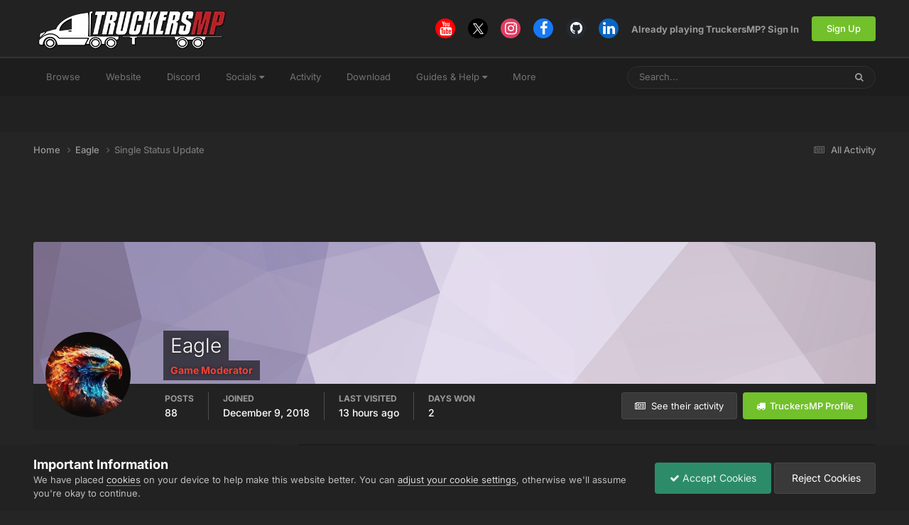

--- FILE ---
content_type: text/html;charset=UTF-8
request_url: https://forum.truckersmp.com/index.php?/profile/176689-eagle/&status=317735&type=status
body_size: 14842
content:
<!DOCTYPE html>
<html lang="en-US" dir="ltr">
	<head>
		<meta charset="utf-8">
        
		<title>Single Status Update from 03/29/24 by Eagle - TruckersMP Forum</title>
		
			<script>
  (function(i,s,o,g,r,a,m){i['GoogleAnalyticsObject']=r;i[r]=i[r]||function(){
  (i[r].q=i[r].q||[]).push(arguments)},i[r].l=1*new Date();a=s.createElement(o),
  m=s.getElementsByTagName(o)[0];a.async=1;a.src=g;m.parentNode.insertBefore(a,m)
  })(window,document,'script','//www.google-analytics.com/analytics.js','ga');

  ga('create', 'UA-64357218-4', 'auto');
  ga('send', 'pageview');

</script>
		
		
		
		

	<meta name="viewport" content="width=device-width, initial-scale=1">


	
	
		<meta property="og:image" content="https://forum.truckersmp.com/uploads/monthly_2020_02/tmp_og.png.5f23549d6c09ecce7b5d75c61ff8c161.png">
	


	<meta name="twitter:card" content="summary_large_image" />


	
		<meta name="twitter:site" content="@truckersmp" />
	



	
		
			
				<meta property="og:site_name" content="TruckersMP Forum">
			
		
	

	
		
			
				<meta property="og:locale" content="en_US">
			
		
	


	
		<link rel="canonical" href="https://forum.truckersmp.com/index.php?/profile/319153-fr-jabu/&amp;status=317735&amp;type=status" />
	





<link rel="manifest" href="https://forum.truckersmp.com/index.php?/manifest.webmanifest/">
<meta name="msapplication-config" content="https://forum.truckersmp.com/index.php?/browserconfig.xml/">
<meta name="msapplication-starturl" content="/">
<meta name="application-name" content="TruckersMP">
<meta name="apple-mobile-web-app-title" content="TruckersMP">

	<meta name="theme-color" content="#222222">


	<meta name="msapplication-TileColor" content="#212121">


	<link rel="mask-icon" href="https://forum.truckersmp.com/uploads/monthly_2020_02/safari-pinned-tab_svg.1d0f08df44406dbf932292e6ec82939f?v=1710429509" color="#222222">




	

	
		
			<link rel="icon" sizes="36x36" href="https://forum.truckersmp.com/uploads/monthly_2020_10/android-chrome-36x36.png?v=1710429509">
		
	

	
		
			<link rel="icon" sizes="48x48" href="https://forum.truckersmp.com/uploads/monthly_2020_10/android-chrome-48x48.png?v=1710429509">
		
	

	
		
			<link rel="icon" sizes="72x72" href="https://forum.truckersmp.com/uploads/monthly_2020_10/android-chrome-72x72.png?v=1710429509">
		
	

	
		
			<link rel="icon" sizes="96x96" href="https://forum.truckersmp.com/uploads/monthly_2020_10/android-chrome-96x96.png?v=1710429509">
		
	

	
		
			<link rel="icon" sizes="144x144" href="https://forum.truckersmp.com/uploads/monthly_2020_10/android-chrome-144x144.png?v=1710429509">
		
	

	
		
			<link rel="icon" sizes="192x192" href="https://forum.truckersmp.com/uploads/monthly_2020_10/android-chrome-192x192.png?v=1710429509">
		
	

	
		
			<link rel="icon" sizes="256x256" href="https://forum.truckersmp.com/uploads/monthly_2020_10/android-chrome-256x256.png?v=1710429509">
		
	

	
		
			<link rel="icon" sizes="384x384" href="https://forum.truckersmp.com/uploads/monthly_2020_10/android-chrome-384x384.png?v=1710429509">
		
	

	
		
			<link rel="icon" sizes="512x512" href="https://forum.truckersmp.com/uploads/monthly_2020_10/android-chrome-512x512.png?v=1710429509">
		
	

	
		
			<meta name="msapplication-square70x70logo" content="https://forum.truckersmp.com/uploads/monthly_2020_10/msapplication-square70x70logo.png?v=1710429509"/>
		
	

	
		
			<meta name="msapplication-TileImage" content="https://forum.truckersmp.com/uploads/monthly_2020_10/msapplication-TileImage.png?v=1710429509"/>
		
	

	
		
			<meta name="msapplication-square150x150logo" content="https://forum.truckersmp.com/uploads/monthly_2020_10/msapplication-square150x150logo.png?v=1710429509"/>
		
	

	
		
			<meta name="msapplication-wide310x150logo" content="https://forum.truckersmp.com/uploads/monthly_2020_10/msapplication-wide310x150logo.png?v=1710429509"/>
		
	

	
		
			<meta name="msapplication-square310x310logo" content="https://forum.truckersmp.com/uploads/monthly_2020_10/msapplication-square310x310logo.png?v=1710429509"/>
		
	

	
		
			
				<link rel="apple-touch-icon" href="https://forum.truckersmp.com/uploads/monthly_2020_10/apple-touch-icon-57x57.png?v=1710429509">
			
		
	

	
		
			
				<link rel="apple-touch-icon" sizes="60x60" href="https://forum.truckersmp.com/uploads/monthly_2020_10/apple-touch-icon-60x60.png?v=1710429509">
			
		
	

	
		
			
				<link rel="apple-touch-icon" sizes="72x72" href="https://forum.truckersmp.com/uploads/monthly_2020_10/apple-touch-icon-72x72.png?v=1710429509">
			
		
	

	
		
			
				<link rel="apple-touch-icon" sizes="76x76" href="https://forum.truckersmp.com/uploads/monthly_2020_10/apple-touch-icon-76x76.png?v=1710429509">
			
		
	

	
		
			
				<link rel="apple-touch-icon" sizes="114x114" href="https://forum.truckersmp.com/uploads/monthly_2020_10/apple-touch-icon-114x114.png?v=1710429509">
			
		
	

	
		
			
				<link rel="apple-touch-icon" sizes="120x120" href="https://forum.truckersmp.com/uploads/monthly_2020_10/apple-touch-icon-120x120.png?v=1710429509">
			
		
	

	
		
			
				<link rel="apple-touch-icon" sizes="144x144" href="https://forum.truckersmp.com/uploads/monthly_2020_10/apple-touch-icon-144x144.png?v=1710429509">
			
		
	

	
		
			
				<link rel="apple-touch-icon" sizes="152x152" href="https://forum.truckersmp.com/uploads/monthly_2020_10/apple-touch-icon-152x152.png?v=1710429509">
			
		
	

	
		
			
				<link rel="apple-touch-icon" sizes="180x180" href="https://forum.truckersmp.com/uploads/monthly_2020_10/apple-touch-icon-180x180.png?v=1710429509">
			
		
	





<link rel="preload" href="//forum.truckersmp.com/applications/core/interface/font/fontawesome-webfont.woff2?v=4.7.0" as="font" crossorigin="anonymous">
		


	
	
	
		<style type="text/css">@font-face {font-family:Inter;font-style:normal;font-weight:300;src:url(/cf-fonts/v/inter/5.0.16/vietnamese/wght/normal.woff2);unicode-range:U+0102-0103,U+0110-0111,U+0128-0129,U+0168-0169,U+01A0-01A1,U+01AF-01B0,U+0300-0301,U+0303-0304,U+0308-0309,U+0323,U+0329,U+1EA0-1EF9,U+20AB;font-display:swap;}@font-face {font-family:Inter;font-style:normal;font-weight:300;src:url(/cf-fonts/v/inter/5.0.16/greek/wght/normal.woff2);unicode-range:U+0370-03FF;font-display:swap;}@font-face {font-family:Inter;font-style:normal;font-weight:300;src:url(/cf-fonts/v/inter/5.0.16/cyrillic/wght/normal.woff2);unicode-range:U+0301,U+0400-045F,U+0490-0491,U+04B0-04B1,U+2116;font-display:swap;}@font-face {font-family:Inter;font-style:normal;font-weight:300;src:url(/cf-fonts/v/inter/5.0.16/latin/wght/normal.woff2);unicode-range:U+0000-00FF,U+0131,U+0152-0153,U+02BB-02BC,U+02C6,U+02DA,U+02DC,U+0304,U+0308,U+0329,U+2000-206F,U+2074,U+20AC,U+2122,U+2191,U+2193,U+2212,U+2215,U+FEFF,U+FFFD;font-display:swap;}@font-face {font-family:Inter;font-style:normal;font-weight:300;src:url(/cf-fonts/v/inter/5.0.16/cyrillic-ext/wght/normal.woff2);unicode-range:U+0460-052F,U+1C80-1C88,U+20B4,U+2DE0-2DFF,U+A640-A69F,U+FE2E-FE2F;font-display:swap;}@font-face {font-family:Inter;font-style:normal;font-weight:300;src:url(/cf-fonts/v/inter/5.0.16/greek-ext/wght/normal.woff2);unicode-range:U+1F00-1FFF;font-display:swap;}@font-face {font-family:Inter;font-style:normal;font-weight:300;src:url(/cf-fonts/v/inter/5.0.16/latin-ext/wght/normal.woff2);unicode-range:U+0100-02AF,U+0304,U+0308,U+0329,U+1E00-1E9F,U+1EF2-1EFF,U+2020,U+20A0-20AB,U+20AD-20CF,U+2113,U+2C60-2C7F,U+A720-A7FF;font-display:swap;}@font-face {font-family:Inter;font-style:normal;font-weight:400;src:url(/cf-fonts/v/inter/5.0.16/greek/wght/normal.woff2);unicode-range:U+0370-03FF;font-display:swap;}@font-face {font-family:Inter;font-style:normal;font-weight:400;src:url(/cf-fonts/v/inter/5.0.16/cyrillic/wght/normal.woff2);unicode-range:U+0301,U+0400-045F,U+0490-0491,U+04B0-04B1,U+2116;font-display:swap;}@font-face {font-family:Inter;font-style:normal;font-weight:400;src:url(/cf-fonts/v/inter/5.0.16/cyrillic-ext/wght/normal.woff2);unicode-range:U+0460-052F,U+1C80-1C88,U+20B4,U+2DE0-2DFF,U+A640-A69F,U+FE2E-FE2F;font-display:swap;}@font-face {font-family:Inter;font-style:normal;font-weight:400;src:url(/cf-fonts/v/inter/5.0.16/greek-ext/wght/normal.woff2);unicode-range:U+1F00-1FFF;font-display:swap;}@font-face {font-family:Inter;font-style:normal;font-weight:400;src:url(/cf-fonts/v/inter/5.0.16/latin/wght/normal.woff2);unicode-range:U+0000-00FF,U+0131,U+0152-0153,U+02BB-02BC,U+02C6,U+02DA,U+02DC,U+0304,U+0308,U+0329,U+2000-206F,U+2074,U+20AC,U+2122,U+2191,U+2193,U+2212,U+2215,U+FEFF,U+FFFD;font-display:swap;}@font-face {font-family:Inter;font-style:normal;font-weight:400;src:url(/cf-fonts/v/inter/5.0.16/vietnamese/wght/normal.woff2);unicode-range:U+0102-0103,U+0110-0111,U+0128-0129,U+0168-0169,U+01A0-01A1,U+01AF-01B0,U+0300-0301,U+0303-0304,U+0308-0309,U+0323,U+0329,U+1EA0-1EF9,U+20AB;font-display:swap;}@font-face {font-family:Inter;font-style:normal;font-weight:400;src:url(/cf-fonts/v/inter/5.0.16/latin-ext/wght/normal.woff2);unicode-range:U+0100-02AF,U+0304,U+0308,U+0329,U+1E00-1E9F,U+1EF2-1EFF,U+2020,U+20A0-20AB,U+20AD-20CF,U+2113,U+2C60-2C7F,U+A720-A7FF;font-display:swap;}@font-face {font-family:Inter;font-style:normal;font-weight:500;src:url(/cf-fonts/v/inter/5.0.16/latin-ext/wght/normal.woff2);unicode-range:U+0100-02AF,U+0304,U+0308,U+0329,U+1E00-1E9F,U+1EF2-1EFF,U+2020,U+20A0-20AB,U+20AD-20CF,U+2113,U+2C60-2C7F,U+A720-A7FF;font-display:swap;}@font-face {font-family:Inter;font-style:normal;font-weight:500;src:url(/cf-fonts/v/inter/5.0.16/cyrillic/wght/normal.woff2);unicode-range:U+0301,U+0400-045F,U+0490-0491,U+04B0-04B1,U+2116;font-display:swap;}@font-face {font-family:Inter;font-style:normal;font-weight:500;src:url(/cf-fonts/v/inter/5.0.16/vietnamese/wght/normal.woff2);unicode-range:U+0102-0103,U+0110-0111,U+0128-0129,U+0168-0169,U+01A0-01A1,U+01AF-01B0,U+0300-0301,U+0303-0304,U+0308-0309,U+0323,U+0329,U+1EA0-1EF9,U+20AB;font-display:swap;}@font-face {font-family:Inter;font-style:normal;font-weight:500;src:url(/cf-fonts/v/inter/5.0.16/greek-ext/wght/normal.woff2);unicode-range:U+1F00-1FFF;font-display:swap;}@font-face {font-family:Inter;font-style:normal;font-weight:500;src:url(/cf-fonts/v/inter/5.0.16/cyrillic-ext/wght/normal.woff2);unicode-range:U+0460-052F,U+1C80-1C88,U+20B4,U+2DE0-2DFF,U+A640-A69F,U+FE2E-FE2F;font-display:swap;}@font-face {font-family:Inter;font-style:normal;font-weight:500;src:url(/cf-fonts/v/inter/5.0.16/greek/wght/normal.woff2);unicode-range:U+0370-03FF;font-display:swap;}@font-face {font-family:Inter;font-style:normal;font-weight:500;src:url(/cf-fonts/v/inter/5.0.16/latin/wght/normal.woff2);unicode-range:U+0000-00FF,U+0131,U+0152-0153,U+02BB-02BC,U+02C6,U+02DA,U+02DC,U+0304,U+0308,U+0329,U+2000-206F,U+2074,U+20AC,U+2122,U+2191,U+2193,U+2212,U+2215,U+FEFF,U+FFFD;font-display:swap;}@font-face {font-family:Inter;font-style:normal;font-weight:600;src:url(/cf-fonts/v/inter/5.0.16/cyrillic/wght/normal.woff2);unicode-range:U+0301,U+0400-045F,U+0490-0491,U+04B0-04B1,U+2116;font-display:swap;}@font-face {font-family:Inter;font-style:normal;font-weight:600;src:url(/cf-fonts/v/inter/5.0.16/latin/wght/normal.woff2);unicode-range:U+0000-00FF,U+0131,U+0152-0153,U+02BB-02BC,U+02C6,U+02DA,U+02DC,U+0304,U+0308,U+0329,U+2000-206F,U+2074,U+20AC,U+2122,U+2191,U+2193,U+2212,U+2215,U+FEFF,U+FFFD;font-display:swap;}@font-face {font-family:Inter;font-style:normal;font-weight:600;src:url(/cf-fonts/v/inter/5.0.16/vietnamese/wght/normal.woff2);unicode-range:U+0102-0103,U+0110-0111,U+0128-0129,U+0168-0169,U+01A0-01A1,U+01AF-01B0,U+0300-0301,U+0303-0304,U+0308-0309,U+0323,U+0329,U+1EA0-1EF9,U+20AB;font-display:swap;}@font-face {font-family:Inter;font-style:normal;font-weight:600;src:url(/cf-fonts/v/inter/5.0.16/greek/wght/normal.woff2);unicode-range:U+0370-03FF;font-display:swap;}@font-face {font-family:Inter;font-style:normal;font-weight:600;src:url(/cf-fonts/v/inter/5.0.16/greek-ext/wght/normal.woff2);unicode-range:U+1F00-1FFF;font-display:swap;}@font-face {font-family:Inter;font-style:normal;font-weight:600;src:url(/cf-fonts/v/inter/5.0.16/latin-ext/wght/normal.woff2);unicode-range:U+0100-02AF,U+0304,U+0308,U+0329,U+1E00-1E9F,U+1EF2-1EFF,U+2020,U+20A0-20AB,U+20AD-20CF,U+2113,U+2C60-2C7F,U+A720-A7FF;font-display:swap;}@font-face {font-family:Inter;font-style:normal;font-weight:600;src:url(/cf-fonts/v/inter/5.0.16/cyrillic-ext/wght/normal.woff2);unicode-range:U+0460-052F,U+1C80-1C88,U+20B4,U+2DE0-2DFF,U+A640-A69F,U+FE2E-FE2F;font-display:swap;}@font-face {font-family:Inter;font-style:normal;font-weight:700;src:url(/cf-fonts/v/inter/5.0.16/greek/wght/normal.woff2);unicode-range:U+0370-03FF;font-display:swap;}@font-face {font-family:Inter;font-style:normal;font-weight:700;src:url(/cf-fonts/v/inter/5.0.16/cyrillic/wght/normal.woff2);unicode-range:U+0301,U+0400-045F,U+0490-0491,U+04B0-04B1,U+2116;font-display:swap;}@font-face {font-family:Inter;font-style:normal;font-weight:700;src:url(/cf-fonts/v/inter/5.0.16/latin/wght/normal.woff2);unicode-range:U+0000-00FF,U+0131,U+0152-0153,U+02BB-02BC,U+02C6,U+02DA,U+02DC,U+0304,U+0308,U+0329,U+2000-206F,U+2074,U+20AC,U+2122,U+2191,U+2193,U+2212,U+2215,U+FEFF,U+FFFD;font-display:swap;}@font-face {font-family:Inter;font-style:normal;font-weight:700;src:url(/cf-fonts/v/inter/5.0.16/greek-ext/wght/normal.woff2);unicode-range:U+1F00-1FFF;font-display:swap;}@font-face {font-family:Inter;font-style:normal;font-weight:700;src:url(/cf-fonts/v/inter/5.0.16/latin-ext/wght/normal.woff2);unicode-range:U+0100-02AF,U+0304,U+0308,U+0329,U+1E00-1E9F,U+1EF2-1EFF,U+2020,U+20A0-20AB,U+20AD-20CF,U+2113,U+2C60-2C7F,U+A720-A7FF;font-display:swap;}@font-face {font-family:Inter;font-style:normal;font-weight:700;src:url(/cf-fonts/v/inter/5.0.16/vietnamese/wght/normal.woff2);unicode-range:U+0102-0103,U+0110-0111,U+0128-0129,U+0168-0169,U+01A0-01A1,U+01AF-01B0,U+0300-0301,U+0303-0304,U+0308-0309,U+0323,U+0329,U+1EA0-1EF9,U+20AB;font-display:swap;}@font-face {font-family:Inter;font-style:normal;font-weight:700;src:url(/cf-fonts/v/inter/5.0.16/cyrillic-ext/wght/normal.woff2);unicode-range:U+0460-052F,U+1C80-1C88,U+20B4,U+2DE0-2DFF,U+A640-A69F,U+FE2E-FE2F;font-display:swap;}</style>
	



	<link rel='stylesheet' href='https://forum.truckersmp.com/uploads/css_built_20/341e4a57816af3ba440d891ca87450ff_framework.css?v=b308090c851747904448' media='all'>

	<link rel='stylesheet' href='https://forum.truckersmp.com/uploads/css_built_20/05e81b71abe4f22d6eb8d1a929494829_responsive.css?v=b308090c851747904448' media='all'>

	<link rel='stylesheet' href='https://forum.truckersmp.com/uploads/css_built_20/90eb5adf50a8c640f633d47fd7eb1778_core.css?v=b308090c851747904448' media='all'>

	<link rel='stylesheet' href='https://forum.truckersmp.com/uploads/css_built_20/5a0da001ccc2200dc5625c3f3934497d_core_responsive.css?v=b308090c851747904448' media='all'>

	<link rel='stylesheet' href='https://forum.truckersmp.com/uploads/css_built_20/ffdbd8340d5c38a97b780eeb2549bc3f_profiles.css?v=b308090c851747904448' media='all'>

	<link rel='stylesheet' href='https://forum.truckersmp.com/uploads/css_built_20/f2ef08fd7eaff94a9763df0d2e2aaa1f_streams.css?v=b308090c851747904448' media='all'>

	<link rel='stylesheet' href='https://forum.truckersmp.com/uploads/css_built_20/9be4fe0d9dd3ee2160f368f53374cd3f_leaderboard.css?v=b308090c851747904448' media='all'>

	<link rel='stylesheet' href='https://forum.truckersmp.com/uploads/css_built_20/125515e1b6f230e3adf3a20c594b0cea_profiles_responsive.css?v=b308090c851747904448' media='all'>





<link rel='stylesheet' href='https://forum.truckersmp.com/uploads/css_built_20/258adbb6e4f3e83cd3b355f84e3fa002_custom.css?v=b308090c851747904448' media='all'>




		
		

	
	<link rel='shortcut icon' href='https://forum.truckersmp.com/uploads/monthly_2020_02/favicon.png' type="image/png">

	</head>
	<body class='ipsApp ipsApp_front ipsJS_none ipsClearfix' data-controller='core.front.core.app' data-message="" data-pageApp='core' data-pageLocation='front' data-pageModule='members' data-pageController='profile' data-pageID='176689'  >
		
        

        

		<a href='#ipsLayout_mainArea' class='ipsHide' title='Go to main content on this page' accesskey='m'>Jump to content</a>
		





		<div id='ipsLayout_header' class='ipsClearfix'>
			<header>
				<div class='ipsLayout_container'>
					


<a href='https://forum.truckersmp.com/' id='elLogo' accesskey='1'><img src="https://forum.truckersmp.com/uploads/monthly_2020_10/1797472539_TMP.png.e59ae11c070d542b6b8fbc069f21ed5d1.png.1a4e33e9deaef13e95ff2c2d1e4d9f4a.png" alt='TruckersMP Forum'></a>

					
						

	<ul id='elUserNav' class='ipsList_inline cSignedOut ipsResponsive_showDesktop'>
		

	
		<li class='cUserNav_icon'>
			<a href='https://www.youtube.com/c/TruckersMPOfficial' target='_blank' class='cShareLink cShareLink_youtube' rel='noopener noreferrer'><i class='fa fa-youtube'></i></a>
        </li>
	
		<li class='cUserNav_icon'>
			<a href='https://x.com/truckersmp' target='_blank' class='cShareLink cShareLink_x' rel='noopener noreferrer'><i class='fa fa-x'></i></a>
        </li>
	
		<li class='cUserNav_icon'>
			<a href='https://www.instagram.com/truckersmp.official/' target='_blank' class='cShareLink cShareLink_instagram' rel='noopener noreferrer'><i class='fa fa-instagram'></i></a>
        </li>
	
		<li class='cUserNav_icon'>
			<a href='https://facebook.com/truckersmpofficial' target='_blank' class='cShareLink cShareLink_facebook' rel='noopener noreferrer'><i class='fa fa-facebook'></i></a>
        </li>
	
		<li class='cUserNav_icon'>
			<a href='https://github.com/TruckersMP' target='_blank' class='cShareLink cShareLink_github' rel='noopener noreferrer'><i class='fa fa-github'></i></a>
        </li>
	
		<li class='cUserNav_icon'>
			<a href='https://linkedin.com/company/truckersmp' target='_blank' class='cShareLink cShareLink_linkedin' rel='noopener noreferrer'><i class='fa fa-linkedin'></i></a>
        </li>
	

        
		
        
        
            
            <li id='elSignInLink'>
                <a href='https://forum.truckersmp.com/index.php?/login/' id='elUserSignIn'>
                    Already playing TruckersMP? Sign In
                </a>
            </li>
            
        
		
			<li>
				
					<a href='https://truckersmp.com/auth/register' target="_blank" rel="noopener" class='ipsButton ipsButton_normal ipsButton_primary'>Sign Up</a>
				
			</li>
		
	</ul>

						
<ul class='ipsMobileHamburger ipsList_reset ipsResponsive_hideDesktop'>
	<li data-ipsDrawer data-ipsDrawer-drawerElem='#elMobileDrawer'>
		<a href='#' >
			
			
				
			
			
			
			<i class='fa fa-navicon'></i>
		</a>
	</li>
</ul>
					
				</div>
			</header>
			

	<nav data-controller='core.front.core.navBar' class=' ipsResponsive_showDesktop'>
		<div class='ipsNavBar_primary ipsLayout_container '>
			<ul data-role="primaryNavBar" class='ipsClearfix'>
				


	
		
		
		<li  id='elNavSecondary_1' data-role="navBarItem" data-navApp="core" data-navExt="CustomItem">
			
			
				<a href="https://forum.truckersmp.com/index.php"  data-navItem-id="1" >
					Browse<span class='ipsNavBar_active__identifier'></span>
				</a>
			
			
				<ul class='ipsNavBar_secondary ipsHide' data-role='secondaryNavBar'>
					


	
		
		
		<li  id='elNavSecondary_8' data-role="navBarItem" data-navApp="forums" data-navExt="Forums">
			
			
				<a href="https://forum.truckersmp.com/index.php"  data-navItem-id="8" >
					Forums<span class='ipsNavBar_active__identifier'></span>
				</a>
			
			
		</li>
	
	

	
		
		
		<li  id='elNavSecondary_10' data-role="navBarItem" data-navApp="core" data-navExt="StaffDirectory">
			
			
				<a href="https://forum.truckersmp.com/index.php?/staff/"  data-navItem-id="10" >
					Staff<span class='ipsNavBar_active__identifier'></span>
				</a>
			
			
		</li>
	
	

	
		
		
		<li  id='elNavSecondary_11' data-role="navBarItem" data-navApp="core" data-navExt="OnlineUsers">
			
			
				<a href="https://forum.truckersmp.com/index.php?/online/"  data-navItem-id="11" >
					Online Users<span class='ipsNavBar_active__identifier'></span>
				</a>
			
			
		</li>
	
	

	
		
		
		<li  id='elNavSecondary_48' data-role="navBarItem" data-navApp="core" data-navExt="Leaderboard">
			
			
				<a href="https://forum.truckersmp.com/index.php?/leaderboard/"  data-navItem-id="48" >
					Leaderboard<span class='ipsNavBar_active__identifier'></span>
				</a>
			
			
		</li>
	
	

					<li class='ipsHide' id='elNavigationMore_1' data-role='navMore'>
						<a href='#' data-ipsMenu data-ipsMenu-appendTo='#elNavigationMore_1' id='elNavigationMore_1_dropdown'>More <i class='fa fa-caret-down'></i></a>
						<ul class='ipsHide ipsMenu ipsMenu_auto' id='elNavigationMore_1_dropdown_menu' data-role='moreDropdown'></ul>
					</li>
				</ul>
			
		</li>
	
	

	
		
		
		<li  id='elNavSecondary_12' data-role="navBarItem" data-navApp="core" data-navExt="CustomItem">
			
			
				<a href="https://truckersmp.com/"  data-navItem-id="12" >
					Website<span class='ipsNavBar_active__identifier'></span>
				</a>
			
			
		</li>
	
	

	
		
		
		<li  id='elNavSecondary_39' data-role="navBarItem" data-navApp="core" data-navExt="CustomItem">
			
			
				<a href="https://discord.gg/truckersmp"  data-navItem-id="39" >
					Discord<span class='ipsNavBar_active__identifier'></span>
				</a>
			
			
		</li>
	
	

	
		
		
		<li  id='elNavSecondary_40' data-role="navBarItem" data-navApp="core" data-navExt="Menu">
			
			
				<a href="#" id="elNavigation_40" data-ipsMenu data-ipsMenu-appendTo='#elNavSecondary_40' data-ipsMenu-activeClass='ipsNavActive_menu' data-navItem-id="40" >
					Socials <i class="fa fa-caret-down"></i><span class='ipsNavBar_active__identifier'></span>
				</a>
				<ul id="elNavigation_40_menu" class="ipsMenu ipsMenu_auto ipsHide">
					

	
		
			<li class='ipsMenu_item' >
				<a href='https://www.facebook.com/truckersmpofficial/' target='_blank' rel="noopener">
					Facebook
				</a>
			</li>
		
	

	
		
			<li class='ipsMenu_item' >
				<a href='https://www.instagram.com/truckersmp.official' target='_blank' rel="noopener">
					Instagram
				</a>
			</li>
		
	

	
		
			<li class='ipsMenu_item' >
				<a href='https://twitter.com/TruckersMP' target='_blank' rel="noopener">
					Twitter
				</a>
			</li>
		
	

	
		
			<li class='ipsMenu_item' >
				<a href='https://www.twitch.tv/truckersmp_official' target='_blank' rel="noopener">
					Twitch
				</a>
			</li>
		
	

	
		
			<li class='ipsMenu_item' >
				<a href='https://www.youtube.com/c/TruckersMPOfficial' target='_blank' rel="noopener">
					YouTube
				</a>
			</li>
		
	

	
		
			<li class='ipsMenu_item' >
				<a href='https://www.tiktok.com/@truckersmp_official' target='_blank' rel="noopener">
					TikTok
				</a>
			</li>
		
	

				</ul>
			
			
		</li>
	
	

	
		
		
		<li  id='elNavSecondary_2' data-role="navBarItem" data-navApp="core" data-navExt="CustomItem">
			
			
				<a href="https://forum.truckersmp.com/index.php?/discover/"  data-navItem-id="2" >
					Activity<span class='ipsNavBar_active__identifier'></span>
				</a>
			
			
				<ul class='ipsNavBar_secondary ipsHide' data-role='secondaryNavBar'>
					


	
		
		
		<li  id='elNavSecondary_3' data-role="navBarItem" data-navApp="core" data-navExt="AllActivity">
			
			
				<a href="https://forum.truckersmp.com/index.php?/discover/"  data-navItem-id="3" >
					All Activity<span class='ipsNavBar_active__identifier'></span>
				</a>
			
			
		</li>
	
	

	
		
		
		<li  id='elNavSecondary_4' data-role="navBarItem" data-navApp="core" data-navExt="YourActivityStreams">
			
			
				<a href="#" id="elNavigation_4" data-ipsMenu data-ipsMenu-appendTo='#elNavSecondary_2' data-ipsMenu-activeClass='ipsNavActive_menu' data-navItem-id="4" >
					My Activity Streams <i class="fa fa-caret-down"></i><span class='ipsNavBar_active__identifier'></span>
				</a>
				<ul id="elNavigation_4_menu" class="ipsMenu ipsMenu_auto ipsHide">
					

	
		
			<li class='ipsMenu_item' data-streamid='111'>
				<a href='https://forum.truckersmp.com/index.php?/discover/111/' >
					Staff Changes
				</a>
			</li>
		
	

				</ul>
			
			
		</li>
	
	

	
		
		
		<li  id='elNavSecondary_5' data-role="navBarItem" data-navApp="core" data-navExt="YourActivityStreamsItem">
			
			
				<a href="https://forum.truckersmp.com/index.php?/discover/unread/"  data-navItem-id="5" >
					Unread Content<span class='ipsNavBar_active__identifier'></span>
				</a>
			
			
		</li>
	
	

	
		
		
		<li  id='elNavSecondary_6' data-role="navBarItem" data-navApp="core" data-navExt="YourActivityStreamsItem">
			
			
				<a href="https://forum.truckersmp.com/index.php?/discover/content-started/"  data-navItem-id="6" >
					Content I Started<span class='ipsNavBar_active__identifier'></span>
				</a>
			
			
		</li>
	
	

	
		
		
		<li  id='elNavSecondary_7' data-role="navBarItem" data-navApp="core" data-navExt="Search">
			
			
				<a href="https://forum.truckersmp.com/index.php?/search/"  data-navItem-id="7" >
					Search<span class='ipsNavBar_active__identifier'></span>
				</a>
			
			
		</li>
	
	

					<li class='ipsHide' id='elNavigationMore_2' data-role='navMore'>
						<a href='#' data-ipsMenu data-ipsMenu-appendTo='#elNavigationMore_2' id='elNavigationMore_2_dropdown'>More <i class='fa fa-caret-down'></i></a>
						<ul class='ipsHide ipsMenu ipsMenu_auto' id='elNavigationMore_2_dropdown_menu' data-role='moreDropdown'></ul>
					</li>
				</ul>
			
		</li>
	
	

	
		
		
		<li  id='elNavSecondary_13' data-role="navBarItem" data-navApp="core" data-navExt="CustomItem">
			
			
				<a href="https://truckersmp.com/download" target='_blank' rel="noopener" data-navItem-id="13">
					Download<span class='ipsNavBar_active__identifier'></span>
				</a>
			
			
		</li>
	
	

	
		
		
		<li  id='elNavSecondary_14' data-role="navBarItem" data-navApp="core" data-navExt="Menu">
			
			
				<a href="#" id="elNavigation_14" data-ipsMenu data-ipsMenu-appendTo='#elNavSecondary_14' data-ipsMenu-activeClass='ipsNavActive_menu' data-navItem-id="14" >
					Guides & Help <i class="fa fa-caret-down"></i><span class='ipsNavBar_active__identifier'></span>
				</a>
				<ul id="elNavigation_14_menu" class="ipsMenu ipsMenu_auto ipsHide">
					

	
		
			<li class='ipsMenu_item' >
				<a href='https://truckersmp.com/knowledge-base/' >
					Knowledge Base
				</a>
			</li>
		
	

	
		
			<li class='ipsMenu_item' >
				<a href='https://truckersmp.com/support' >
					Support System
				</a>
			</li>
		
	

	
		
			<li class='ipsMenu_item' >
				<a href='https://forum.truckersmp.com/index.php?/topic/39652-user-feedback-contacting-upper-staff/' >
					Feedback
				</a>
			</li>
		
	

	
		
			
			<li id='elNavigation_23b9f278a9ea83bd2dee2eca12c74000' class='ipsMenu_item ipsMenu_subItems'>
				<a href='#'>
					Other Help
				</a>
				<ul id='elNavigation_23b9f278a9ea83bd2dee2eca12c74000_menu' class='ipsMenu ipsMenu_auto ipsHide'>
					

	
		
			<li class='ipsMenu_item' >
				<a href='https://forum.truckersmp.com/index.php?/forum/142-solutions/' >
					Solutions
				</a>
			</li>
		
	

	
		
			<li class='ipsMenu_item' >
				<a href='https://forum.truckersmp.com/index.php?/forum/111-guides/' >
					Guides
				</a>
			</li>
		
	

				</ul>
			</li>
		
	

				</ul>
			
			
		</li>
	
	

	
		
		
		<li  id='elNavSecondary_15' data-role="navBarItem" data-navApp="core" data-navExt="Menu">
			
			
				<a href="#" id="elNavigation_15" data-ipsMenu data-ipsMenu-appendTo='#elNavSecondary_15' data-ipsMenu-activeClass='ipsNavActive_menu' data-navItem-id="15" >
					Information <i class="fa fa-caret-down"></i><span class='ipsNavBar_active__identifier'></span>
				</a>
				<ul id="elNavigation_15_menu" class="ipsMenu ipsMenu_auto ipsHide">
					

	
		
			<li class='ipsMenu_item' >
				<a href='https://truckersmp.com/blog' >
					News
				</a>
			</li>
		
	

	
		
			<li class='ipsMenu_item' >
				<a href='https://truckersmp.com/status' >
					Server Status
				</a>
			</li>
		
	

	
		
			<li class='ipsMenu_item' >
				<a href='https://map.truckersmp.com/' target='_blank' rel="noopener">
					Realtime Map
				</a>
			</li>
		
	

	
		
			<li class='ipsMenu_item' >
				<a href='https://traffic.krashnz.com/' target='_blank' rel="noopener">
					Traffic
				</a>
			</li>
		
	

	
		
			<li class='ipsMenu_item' >
				<a href='https://truckersmp.com/team' >
					Meet the Team
				</a>
			</li>
		
	

	
		
			<li class='ipsMenu_item' >
				<a href='https://truckersmp.com/rules' >
					Rules
				</a>
			</li>
		
	

				</ul>
			
			
		</li>
	
	

				<li class='ipsHide' id='elNavigationMore' data-role='navMore'>
					<a href='#' data-ipsMenu data-ipsMenu-appendTo='#elNavigationMore' id='elNavigationMore_dropdown'>More</a>
					<ul class='ipsNavBar_secondary ipsHide' data-role='secondaryNavBar'>
						<li class='ipsHide' id='elNavigationMore_more' data-role='navMore'>
							<a href='#' data-ipsMenu data-ipsMenu-appendTo='#elNavigationMore_more' id='elNavigationMore_more_dropdown'>More <i class='fa fa-caret-down'></i></a>
							<ul class='ipsHide ipsMenu ipsMenu_auto' id='elNavigationMore_more_dropdown_menu' data-role='moreDropdown'></ul>
						</li>
					</ul>
				</li>
			</ul>
			

	<div id="elSearchWrapper">
		<div id='elSearch' data-controller="core.front.core.quickSearch">
			<form accept-charset='utf-8' action='//forum.truckersmp.com/index.php?/search/&amp;do=quicksearch' method='post'>
                <input type='search' id='elSearchField' placeholder='Search...' name='q' autocomplete='off' aria-label='Search'>
                <details class='cSearchFilter'>
                    <summary class='cSearchFilter__text'></summary>
                    <ul class='cSearchFilter__menu'>
                        
                        <li><label><input type="radio" name="type" value="all" ><span class='cSearchFilter__menuText'>Everywhere</span></label></li>
                        
                        
                            <li><label><input type="radio" name="type" value="core_statuses_status" checked><span class='cSearchFilter__menuText'>Status Updates</span></label></li>
                        
                            <li><label><input type="radio" name="type" value="forums_topic"><span class='cSearchFilter__menuText'>Topics</span></label></li>
                        
                            <li><label><input type="radio" name="type" value="core_members"><span class='cSearchFilter__menuText'>Members</span></label></li>
                        
                    </ul>
                </details>
				<button class='cSearchSubmit' type="submit" aria-label='Search'><i class="fa fa-search"></i></button>
			</form>
		</div>
	</div>

		</div>
	</nav>

			
<ul id='elMobileNav' class='ipsResponsive_hideDesktop' data-controller='core.front.core.mobileNav'>
	
		
			
			
				
					<li id='elMobileBreadcrumb'>
						<a href='https://forum.truckersmp.com/index.php?/profile/176689-eagle/'>
							<span>Eagle</span>
						</a>
					</li>
				
				
			
				
				
			
		
	
	
	
	<li >
		<a data-action="defaultStream" href='https://forum.truckersmp.com/index.php?/discover/'><i class="fa fa-newspaper-o" aria-hidden="true"></i></a>
	</li>

	

	
		<li class='ipsJS_show'>
			<a href='https://forum.truckersmp.com/index.php?/search/'><i class='fa fa-search'></i></a>
		</li>
	
</ul>
		</div>
		<main id='ipsLayout_body' class='ipsLayout_container'>
			<div id='ipsLayout_contentArea'>
				<div id='ipsLayout_contentWrapper'>
					
<nav class='ipsBreadcrumb ipsBreadcrumb_top ipsFaded_withHover'>
	

	<ul class='ipsList_inline ipsPos_right'>
		
		<li >
			<a data-action="defaultStream" class='ipsType_light '  href='https://forum.truckersmp.com/index.php?/discover/'><i class="fa fa-newspaper-o" aria-hidden="true"></i> <span>All Activity</span></a>
		</li>
		
	</ul>

	<ul data-role="breadcrumbList">
		<li>
			<a title="Home" href='https://forum.truckersmp.com/'>
				<span>Home <i class='fa fa-angle-right'></i></span>
			</a>
		</li>
		
		
			<li>
				
					<a href='https://forum.truckersmp.com/index.php?/profile/176689-eagle/'>
						<span>Eagle <i class='fa fa-angle-right' aria-hidden="true"></i></span>
					</a>
				
			</li>
		
			<li>
				
					Single Status Update
				
			</li>
		
	</ul>
</nav>
					
					<div id='ipsLayout_mainArea'>
						<script async src="//pagead2.googlesyndication.com/pagead/js/adsbygoogle.js"></script>
<!-- elastic_tmp -->
<center>
<ins class="adsbygoogle"
     style="display: block;width: 100%;height: 90px"
     data-ad-client="ca-pub-6357178685558995"
     data-ad-slot="9894874965"></ins>
</center>
<script>
(adsbygoogle = window.adsbygoogle || []).push({});
</script>
						
						
						

	




						

<!-- When altering this template be sure to also check for similar in the hovercard -->
<div data-controller="core.front.profile.main">
	

<header data-role="profileHeader">
    <div class="ipsPageHead_special " id="elProfileHeader" data-controller="core.global.core.coverPhoto" data-url="https://forum.truckersmp.com/index.php?/profile/176689-eagle/&amp;csrfKey=666cfa06de3357769e552c84248ad645" data-coveroffset="0">
        
        <div class="ipsCoverPhoto_container" style="background-color: hsl(268, 100%, 80% )">
            <img src="https://forum.truckersmp.com/uploads/set_resources_20/84c1e40ea0e759e3f1505eb1788ddf3c_pattern.png" class="ipsCoverPhoto_photo" data-action="toggleCoverPhoto" alt="">
        </div>
        
        
        <div class="ipsColumns ipsColumns_collapsePhone" data-hideoncoveredit>
            <div class="ipsColumn ipsColumn_fixed ipsColumn_narrow ipsPos_center" id="elProfilePhoto">
                
                <a href="https://forum.truckersmp.com/uploads/monthly_2026_01/imported-photo-176689.jpeg.9f3cc702ff974688c121a24d033128f6.jpeg" data-ipslightbox class="ipsUserPhoto ipsUserPhoto_xlarge">
                    <img src="https://forum.truckersmp.com/uploads/monthly_2026_01/imported-photo-176689.thumb.jpeg.19af9fd5f2483286fb6802cd11384734.jpeg" alt="">
                </a>
                
                
            </div>
            <div class="ipsColumn ipsColumn_fluid">
                <div class="ipsPos_left ipsPad cProfileHeader_name ipsType_normal">
                    

<h1 class="ipsType_reset ipsPageHead_barText">
  <span style="color: inherit !important">
    Eagle
  </span>
  
  
</h1>



                    <span>
						<span class="ipsPageHead_barText"><span style='font-weight:bold;color:#F44336'>Game Moderator</span></span>
					</span>
                </div>
                
                <ul class="ipsList_inline ipsPad ipsResponsive_hidePhone ipsResponsive_block ipsPos_left">
                    
                    <li>

<div data-followApp='core' data-followArea='member' data-followID='176689'  data-controller='core.front.core.followButton'>
	
		

	
</div></li>
                    
                    
                </ul>
                
            </div>
        </div>
    </div>

    <div class="ipsGrid ipsAreaBackground ipsPad ipsResponsive_showPhone ipsResponsive_block">
        
        
        

        
        
        <div data-role="switchView" class="ipsGrid_span12">
            <div data-action="goToProfile" data-type="phone" class="ipsHide">
                <a href="https://forum.truckersmp.com/index.php?/profile/176689-eagle/" class="ipsButton ipsButton_veryLight ipsButton_small ipsButton_fullWidth" title="Eagle's Profile"><i class="fa fa-user"></i></a>
            </div>
            <div data-action="browseContent" data-type="phone" class="">
                <a href="https://forum.truckersmp.com/index.php?/profile/176689-eagle/content/" rel="nofollow" class="ipsButton ipsButton_veryLight ipsButton_small ipsButton_fullWidth" title="Eagle's Content"><i class="fa fa-newspaper-o"></i></a>
            </div>
        </div>
    </div>

    <div id="elProfileStats" class="ipsClearfix sm:ipsPadding ipsResponsive_pull">
        


<a href="https://truckersmp.com/user/1906294" class="ipsButton ipsButton_important ipsButton_small ipsPos_right" title="View TruckersMP Profile" style="margin-left: 0.5rem;" target="_blank"><i class="fa fa-truck"></i> <span class="ipsResponsive_showDesktop ipsResponsive_inline"> TruckersMP Profile</span></a>
<div data-role="switchView" class="ipsResponsive_hidePhone ipsPos_right">
            <a href="https://forum.truckersmp.com/index.php?/profile/176689-eagle/" class="ipsButton ipsButton_veryLight ipsButton_small ipsPos_right ipsHide" data-action="goToProfile" data-type="full" title="Eagle's Profile"><i class="fa fa-user"></i> <span class="ipsResponsive_showDesktop ipsResponsive_inline"> View Profile</span></a>
            <a href="https://forum.truckersmp.com/index.php?/profile/176689-eagle/content/" rel="nofollow" class="ipsButton ipsButton_veryLight ipsButton_small ipsPos_right " data-action="browseContent" data-type="full" title="Eagle's Content"><i class="fa fa-newspaper-o"></i> <span class="ipsResponsive_showDesktop ipsResponsive_inline"> See their activity</span></a>
        </div>
        <ul class="ipsList_reset ipsFlex ipsFlex-ai:center ipsFlex-fw:wrap ipsPos_left ipsResponsive_noFloat">
            <li>
                <h4 class="ipsType_minorHeading">Posts</h4>
                88
            </li>
            <li>
                <h4 class="ipsType_minorHeading">Joined</h4>
                <time datetime='2018-12-09T11:36:44Z' title='12/09/18 11:36  AM' data-short='7 yr'>December 9, 2018</time>
            </li>
            
            <li>
                <h4 class="ipsType_minorHeading">Last visited</h4>
                <span>
					
                    <time datetime='2026-01-28T19:38:29Z' title='01/28/26 07:38  PM' data-short='13 hr'>13 hours ago</time>
				</span>
            </li>
            
            
            <li>
                <h4 class="ipsType_minorHeading">Days Won</h4>
                <span data-ipstooltip title="The number of times Eagle had the most number of content likes for a day">2</span>
            </li>
            
        </ul>
    </div>
</header>

	<div data-role="profileContent" class="ipsSpacer_top">

		<div class="ipsColumns ipsColumns_collapseTablet" data-controller="core.front.profile.body">
			<div class="ipsColumn ipsColumn_fixed ipsColumn_veryWide" id="elProfileInfoColumn">
				<div class="ipsPadding ipsBox ipsResponsive_pull">
					
					
						
							
							<div class="ipsLeaderboard_trophy_1 cProfileSidebarBlock ipsMargin_bottom ipsPadding ipsRadius">
								<p class="ipsType_reset ipsType_medium">
									<strong>
										<a class="ipsType_blendLinks" href="https://forum.truckersmp.com/index.php?/leaderboard/&amp;custom_date_start=1707048000&amp;custom_date_end=1707048000">
											
												Eagle last won the day on February 4 2024
											
										</a>
									</strong>
								</p>
								<p class="ipsType_reset ipsType_small">Eagle had the most liked content!</p>
							</div>
						

						
					

					
					
					
                        
                    
					
						<div class="ipsWidget ipsWidget_vertical cProfileSidebarBlock ipsBox ipsBox--child ipsSpacer_bottom" id="elFollowers" data-feedid="member-176689" data-controller="core.front.profile.followers">
							

<h2 class='ipsWidget_title ipsType_reset'>
	
	122 Followers
</h2>
<div class='ipsWidget_inner'>
	
		<ul class='ipsGrid ipsSpacer_top'>
			
				
					<li class='ipsGrid_span3 ipsType_center ' data-ipsTooltip title='TSfelipemelo'>


	<a href="https://forum.truckersmp.com/index.php?/profile/333082-tsfelipemelo/" rel="nofollow"  class="ipsUserPhoto ipsUserPhoto_mini" title="Go to TSfelipemelo's profile">
		<img src='https://forum.truckersmp.com/uploads/monthly_2025_12/imported-photo-333082.thumb.png.a5ebab0bc7a80ef9794cea6df0a48ef7.png' alt='TSfelipemelo' loading="lazy">
	</a>
</li>
				
			
				
					<li class='ipsGrid_span3 ipsType_center ' data-ipsTooltip title='Killua  // Ireland ^_^'>


	<a href="https://forum.truckersmp.com/index.php?/profile/54770-killua-ireland-_/" rel="nofollow"  class="ipsUserPhoto ipsUserPhoto_mini" title="Go to Killua  // Ireland ^_^'s profile">
		<img src='https://forum.truckersmp.com/uploads/monthly_2026_01/imported-photo-54770.thumb.jpeg.e7945760e5b64e0d76d9b8d84f3835be.jpeg' alt='Killua  // Ireland ^_^' loading="lazy">
	</a>
</li>
				
			
				
					<li class='ipsGrid_span3 ipsType_center ' data-ipsTooltip title='zsσłt.09'>


	<a href="https://forum.truckersmp.com/index.php?/profile/314667-zs%CF%83%C5%82t09/" rel="nofollow"  class="ipsUserPhoto ipsUserPhoto_mini" title="Go to zsσłt.09's profile">
		<img src='https://forum.truckersmp.com/uploads/monthly_2025_12/imported-photo-314667.thumb.png.98732f620929a10eb4b1b29b740d4a64.png' alt='zsσłt.09' loading="lazy">
	</a>
</li>
				
			
				
					<li class='ipsGrid_span3 ipsType_center ' data-ipsTooltip title='aesthxwolf'>


	<a href="https://forum.truckersmp.com/index.php?/profile/297326-aesthxwolf/" rel="nofollow"  class="ipsUserPhoto ipsUserPhoto_mini" title="Go to aesthxwolf's profile">
		<img src='https://forum.truckersmp.com/uploads/monthly_2023_07/imported-photo-297326.thumb.jpeg.bd2bca0862d48addcd27fe831882b4aa.jpeg' alt='aesthxwolf' loading="lazy">
	</a>
</li>
				
			
				
					<li class='ipsGrid_span3 ipsType_center ' data-ipsTooltip title='.Kai'>


	<a href="https://forum.truckersmp.com/index.php?/profile/250185-kai/" rel="nofollow"  class="ipsUserPhoto ipsUserPhoto_mini" title="Go to .Kai's profile">
		<img src='https://forum.truckersmp.com/uploads/monthly_2026_01/imported-photo-250185.thumb.jpeg.8413adf266980d91972f3d63306fc1d3.jpeg' alt='.Kai' loading="lazy">
	</a>
</li>
				
			
				
					<li class='ipsGrid_span3 ipsType_center ' data-ipsTooltip title='MuratKaptan61'>


	<a href="https://forum.truckersmp.com/index.php?/profile/332127-muratkaptan61/" rel="nofollow"  class="ipsUserPhoto ipsUserPhoto_mini" title="Go to MuratKaptan61's profile">
		<img src='https://forum.truckersmp.com/uploads/monthly_2026_01/imported-photo-332127.thumb.jpeg.603971bb6314266aaf1a1526daab0383.jpeg' alt='MuratKaptan61' loading="lazy">
	</a>
</li>
				
			
				
					<li class='ipsGrid_span3 ipsType_center ' data-ipsTooltip title='david12567'>


	<a href="https://forum.truckersmp.com/index.php?/profile/242070-david12567/" rel="nofollow"  class="ipsUserPhoto ipsUserPhoto_mini" title="Go to david12567's profile">
		<img src='https://forum.truckersmp.com/uploads/monthly_2026_01/imported-photo-242070.thumb.png.f4a707a880309575e0fa5d685baa3e1f.png' alt='david12567' loading="lazy">
	</a>
</li>
				
			
				
					<li class='ipsGrid_span3 ipsType_center ' data-ipsTooltip title='Legends01'>


	<a href="https://forum.truckersmp.com/index.php?/profile/246246-legends01/" rel="nofollow"  class="ipsUserPhoto ipsUserPhoto_mini" title="Go to Legends01's profile">
		<img src='https://forum.truckersmp.com/uploads/monthly_2025_05/imported-photo-246246.thumb.png.e2f361e5e9e55f0bd0bcf60510ef7da7.png' alt='Legends01' loading="lazy">
	</a>
</li>
				
			
				
					<li class='ipsGrid_span3 ipsType_center ' data-ipsTooltip title='Sharky999'>


	<a href="https://forum.truckersmp.com/index.php?/profile/316189-sharky999/" rel="nofollow"  class="ipsUserPhoto ipsUserPhoto_mini" title="Go to Sharky999's profile">
		<img src='https://forum.truckersmp.com/uploads/monthly_2025_12/imported-photo-316189.thumb.png.ae65002b25b1e5799a645131167d9514.png' alt='Sharky999' loading="lazy">
	</a>
</li>
				
			
				
					<li class='ipsGrid_span3 ipsType_center ' data-ipsTooltip title='Nana / [ Beijing ]'>


	<a href="https://forum.truckersmp.com/index.php?/profile/337239-nana-beijing/" rel="nofollow"  class="ipsUserPhoto ipsUserPhoto_mini" title="Go to Nana / [ Beijing ]'s profile">
		<img src='https://forum.truckersmp.com/uploads/monthly_2026_01/imported-photo-337239.thumb.jpeg.1ebfdeffa32d2d10e8a850d375999fae.jpeg' alt='Nana / [ Beijing ]' loading="lazy">
	</a>
</li>
				
			
				
					<li class='ipsGrid_span3 ipsType_center ' data-ipsTooltip title='&#039;&#039;Batuhan'>


	<a href="https://forum.truckersmp.com/index.php?/profile/326562-batuhan/" rel="nofollow"  class="ipsUserPhoto ipsUserPhoto_mini" title="Go to &#039;&#039;Batuhan's profile">
		<img src='https://forum.truckersmp.com/uploads/monthly_2025_11/imported-photo-326562.thumb.png.9887dc30313e832c296dafc5e815772d.png' alt='&#039;&#039;Batuhan' loading="lazy">
	</a>
</li>
				
			
				
					<li class='ipsGrid_span3 ipsType_center ' data-ipsTooltip title='yro.'>


	<a href="https://forum.truckersmp.com/index.php?/profile/322615-yro/" rel="nofollow"  class="ipsUserPhoto ipsUserPhoto_mini" title="Go to yro.'s profile">
		<img src='https://forum.truckersmp.com/uploads/monthly_2025_07/imported-photo-322615.thumb.jpeg.e8da15796df44e54c499667842f24480.jpeg' alt='yro.' loading="lazy">
	</a>
</li>
				
			
		</ul>
	
</div>

	<p class='ipsType_right ipsType_reset ipsPad_half ipsType_small ipsType_light ipsAreaBackground_light'>
		<a href='https://forum.truckersmp.com/index.php?/profile/176689-eagle/followers/' class='ipsType_blendLinks'>See all followers <i class='fa fa-caret-right'></i></a>
	</p>

						</div>
	 				
	 				
						<div class="ipsWidget ipsWidget_vertical cProfileSidebarBlock ipsBox ipsBox--child ipsSpacer_bottom" data-location="defaultFields">
							<h2 class="ipsWidget_title ipsType_reset">About Eagle</h2>
							<div class="ipsWidget_inner ipsPad">
								
									<div class="ipsType_center ipsPad_half">
<img src="https://forum.truckersmp.com/uploads/monthly_2020_12/39156329_role_GameModerator(1).png.437a0bdc461dcc23eb1025208aa6b8c4.png" alt="">
</div>
								
								<ul class="ipsDataList ipsDataList_reducedSpacing cProfileFields">
									
									
										<li class="ipsDataItem">
											<span class="ipsDataItem_generic ipsDataItem_size3 ipsType_break"><strong>Birthday</strong></span>
											<span class="ipsDataItem_generic">03/05/2005</span>
										</li>
									
								</ul>
							</div>
						</div>
					
					
						
						















  


<div class="ipsWidget ipsWidget_vertical cProfileSidebarBlock ipsBox ipsBox--child ipsSpacer_bottom" data-location="customFields">
  
    <h2 class="ipsWidget_title ipsType_reset">Profile Information</h2>
  
  
  <div class="ipsWidget_inner ipsPad">
    <ul class="ipsDataList ipsDataList_reducedSpacing cProfileFields">
      
        
          <li class="ipsDataItem ipsType_break">
            
              <span class="ipsDataItem_generic ipsDataItem_size3 ipsType_break" ><strong>Gender</strong></span>
              <div class="ipsDataItem_generic"><div class="ipsType_break ipsContained">Male</div></div>
            
          </li>
        
      
        
          <li class="ipsDataItem ipsType_break">
            
              <span class="ipsDataItem_generic ipsDataItem_size3 ipsType_break" ><strong>Location</strong></span>
              <div class="ipsDataItem_generic"><div class="ipsType_break ipsContained">INDIA</div></div>
            
          </li>
        
      
        
          <li class="ipsDataItem ipsType_break">
            
              <span class="ipsDataItem_generic ipsDataItem_size3 ipsType_break" ><strong>Interests</strong></span>
              <div class="ipsDataItem_generic"><div class="ipsType_break ipsContained">Cricket,Football,games</div></div>
            
          </li>
        
      
        
          <li class="ipsDataItem ipsType_break">
            
              <span class="ipsDataItem_generic ipsDataItem_size3 ipsType_break" ><strong>Preferred Trucks</strong></span>
              <div class="ipsDataItem_generic"><div class="ipsType_break ipsContained">Scania</div></div>
            
          </li>
        
      
        
          <li class="ipsDataItem ipsType_break">
            
              <span class="ipsDataItem_generic ipsDataItem_size3 ipsType_break" ><strong>American Garage Location</strong></span>
              <div class="ipsDataItem_generic"><div class="ipsType_break ipsContained">California: San Francisco</div></div>
            
          </li>
        
      
        
          <li class="ipsDataItem ipsType_break">
            
              <span class="ipsDataItem_generic ipsDataItem_size3 ipsType_break" ><strong>EU Garage Location</strong></span>
              <div class="ipsDataItem_generic"><div class="ipsType_break ipsContained">Germany: Berlin</div></div>
            
          </li>
        
      
        
          <li class="ipsDataItem ipsType_break">
            
              <span class="ipsDataItem_generic ipsDataItem_size3 ipsType_break" ><strong>Known languages</strong></span>
              <div class="ipsDataItem_generic"><div class="ipsType_break ipsContained">English,Hindi</div></div>
            
          </li>
        
      
    </ul>
  </div>
</div>
						
					
						
						















  


<div class="ipsWidget ipsWidget_vertical cProfileSidebarBlock ipsBox ipsBox--child ipsSpacer_bottom" data-location="customFields">
  
    <h2 class="ipsWidget_title ipsType_reset">TruckersMP Information</h2>
  
  
  <div class="ipsWidget_inner ipsPad">
    <ul class="ipsDataList ipsDataList_reducedSpacing cProfileFields">
      
        
          <li class="ipsDataItem ipsType_break">
            <span class="ipsDataItem_generic ipsDataItem_size3 ipsType_break">
            <strong>Virtual Trucking Company</strong>
          </span>

          <span class="ipsDataItem_generic" style="text-align: center;">
            
            <a href="https://truckersmp.com/vtc/19885" class="custombutton WOT" target="_blank" rel="noopener noreferrer nofollow">
              
              	<img src="https://static.truckersmp.com/images/vtc/logo/19885.1712066123.png" style="width:100%; max-width:140px;" loading="lazy"><br>
              
              <strong>[ITVTC] INDIAN TRUCKERS</strong>
            </a>
            <br>INDIAN TRUCKERS
          </span>
        </li>
        
      
    </ul>
  </div>
</div>
						
					
					
					
						<div class="ipsWidget ipsWidget_vertical cProfileSidebarBlock ipsBox ipsBox--child ipsSpacer_bottom" data-controller="core.front.profile.toggleBlock">
							


	
	<h2 class='ipsWidget_title ipsType_reset'>
		

		Recent Profile Visitors
	</h2>
	<div class='ipsWidget_inner ipsPad'>
		<span class='ipsType_light'>
			27178 profile views
		</span>
		
			<ul class='ipsDataList ipsDataList_reducedSpacing ipsSpacer_top'>
			
				<li class='ipsDataItem'>
					<div class='ipsType_center ipsDataItem_icon'>
						


	<a href="https://forum.truckersmp.com/index.php?/profile/312331-nova1633/" rel="nofollow" data-ipsHover data-ipsHover-width="370" data-ipsHover-target="https://forum.truckersmp.com/index.php?/profile/312331-nova1633/&amp;do=hovercard" class="ipsUserPhoto ipsUserPhoto_tiny" title="Go to Nova1633's profile">
		<img src='https://forum.truckersmp.com/uploads/monthly_2025_12/imported-photo-312331.thumb.jpeg.d9658a2ceb9beed9ba3f39a7d9e06afa.jpeg' alt='Nova1633' loading="lazy">
	</a>

					</div>
					<div class='ipsDataItem_main'>
						<h3 class='ipsDataItem_title'>


<span style="color: #daa520 !important;"><a href="https://forum.truckersmp.com/index.php?/profile/312331-nova1633/" data-ipshover data-ipshover-width="369" data-ipshover-target="https://forum.truckersmp.com/index.php?/profile/312331-nova1633/&amp;do=hovercard&amp;referrer=https%253A%252F%252Fforum.truckersmp.com%252Findex.php%253F%252Fprofile%252F176689-eagle%252F%2526status%253D317735%2526type%253Dstatus" title="Go to Nova1633's profile" class="ipsType_break"><span style='font-weight:bold;color:#4CAF50'>Nova1633</span></a></span></h3>
						<p class='ipsDataItem_meta ipsType_light'><time datetime='2026-01-24T06:58:13Z' title='01/24/26 06:58  AM' data-short='5 dy'>Saturday at 06:58  AM</time></p>
					</div>
				</li>
			
				<li class='ipsDataItem'>
					<div class='ipsType_center ipsDataItem_icon'>
						


	<a href="https://forum.truckersmp.com/index.php?/profile/242070-david12567/" rel="nofollow" data-ipsHover data-ipsHover-width="370" data-ipsHover-target="https://forum.truckersmp.com/index.php?/profile/242070-david12567/&amp;do=hovercard" class="ipsUserPhoto ipsUserPhoto_tiny" title="Go to david12567's profile">
		<img src='https://forum.truckersmp.com/uploads/monthly_2026_01/imported-photo-242070.thumb.png.f4a707a880309575e0fa5d685baa3e1f.png' alt='david12567' loading="lazy">
	</a>

					</div>
					<div class='ipsDataItem_main'>
						<h3 class='ipsDataItem_title'>


<span style="color: #daa520 !important;"><a href="https://forum.truckersmp.com/index.php?/profile/242070-david12567/" data-ipshover data-ipshover-width="369" data-ipshover-target="https://forum.truckersmp.com/index.php?/profile/242070-david12567/&amp;do=hovercard&amp;referrer=https%253A%252F%252Fforum.truckersmp.com%252Findex.php%253F%252Fprofile%252F176689-eagle%252F%2526status%253D317735%2526type%253Dstatus" title="Go to david12567's profile" class="ipsType_break"><span style='color:#2E7D33;font-weight:bold'>david12567</span></a></span></h3>
						<p class='ipsDataItem_meta ipsType_light'><time datetime='2026-01-23T13:20:18Z' title='01/23/26 01:20  PM' data-short='5 dy'>Friday at 01:20  PM</time></p>
					</div>
				</li>
			
				<li class='ipsDataItem'>
					<div class='ipsType_center ipsDataItem_icon'>
						


	<a href="https://forum.truckersmp.com/index.php?/profile/325393-maestro/" rel="nofollow" data-ipsHover data-ipsHover-width="370" data-ipsHover-target="https://forum.truckersmp.com/index.php?/profile/325393-maestro/&amp;do=hovercard" class="ipsUserPhoto ipsUserPhoto_tiny" title="Go to &#039;Maestro's profile">
		<img src='https://forum.truckersmp.com/uploads/monthly_2025_12/imported-photo-325393.thumb.png.52a0adf354c11347bc53f4145ef2f63a.png' alt='&#039;Maestro' loading="lazy">
	</a>

					</div>
					<div class='ipsDataItem_main'>
						<h3 class='ipsDataItem_title'>


<span style="color: inherit !important;"><a href="https://forum.truckersmp.com/index.php?/profile/325393-maestro/" data-ipshover data-ipshover-width="369" data-ipshover-target="https://forum.truckersmp.com/index.php?/profile/325393-maestro/&amp;do=hovercard&amp;referrer=https%253A%252F%252Fforum.truckersmp.com%252Findex.php%253F%252Fprofile%252F176689-eagle%252F%2526status%253D317735%2526type%253Dstatus" title="Go to &#039;Maestro's profile" class="ipsType_break"><span style='color:#4caf50'>&#039;Maestro</span></a></span></h3>
						<p class='ipsDataItem_meta ipsType_light'><time datetime='2026-01-23T12:44:35Z' title='01/23/26 12:44  PM' data-short='5 dy'>Friday at 12:44  PM</time></p>
					</div>
				</li>
			
				<li class='ipsDataItem'>
					<div class='ipsType_center ipsDataItem_icon'>
						


	<a href="https://forum.truckersmp.com/index.php?/profile/297326-aesthxwolf/" rel="nofollow" data-ipsHover data-ipsHover-width="370" data-ipsHover-target="https://forum.truckersmp.com/index.php?/profile/297326-aesthxwolf/&amp;do=hovercard" class="ipsUserPhoto ipsUserPhoto_tiny" title="Go to aesthxwolf's profile">
		<img src='https://forum.truckersmp.com/uploads/monthly_2023_07/imported-photo-297326.thumb.jpeg.bd2bca0862d48addcd27fe831882b4aa.jpeg' alt='aesthxwolf' loading="lazy">
	</a>

					</div>
					<div class='ipsDataItem_main'>
						<h3 class='ipsDataItem_title'>


<span style="color: #daa520 !important;"><a href="https://forum.truckersmp.com/index.php?/profile/297326-aesthxwolf/" data-ipshover data-ipshover-width="369" data-ipshover-target="https://forum.truckersmp.com/index.php?/profile/297326-aesthxwolf/&amp;do=hovercard&amp;referrer=https%253A%252F%252Fforum.truckersmp.com%252Findex.php%253F%252Fprofile%252F176689-eagle%252F%2526status%253D317735%2526type%253Dstatus" title="Go to aesthxwolf's profile" class="ipsType_break"><span style='color:#388E3C;font-weight:bold'>aesthxwolf</span></a></span></h3>
						<p class='ipsDataItem_meta ipsType_light'><time datetime='2026-01-21T17:54:51Z' title='01/21/26 05:54  PM' data-short='Jan 21'>January 21</time></p>
					</div>
				</li>
			
				<li class='ipsDataItem'>
					<div class='ipsType_center ipsDataItem_icon'>
						


	<a href="https://forum.truckersmp.com/index.php?/profile/332127-muratkaptan61/" rel="nofollow" data-ipsHover data-ipsHover-width="370" data-ipsHover-target="https://forum.truckersmp.com/index.php?/profile/332127-muratkaptan61/&amp;do=hovercard" class="ipsUserPhoto ipsUserPhoto_tiny" title="Go to MuratKaptan61's profile">
		<img src='https://forum.truckersmp.com/uploads/monthly_2026_01/imported-photo-332127.thumb.jpeg.603971bb6314266aaf1a1526daab0383.jpeg' alt='MuratKaptan61' loading="lazy">
	</a>

					</div>
					<div class='ipsDataItem_main'>
						<h3 class='ipsDataItem_title'>


<span style="color: inherit !important;"><a href="https://forum.truckersmp.com/index.php?/profile/332127-muratkaptan61/" data-ipshover data-ipshover-width="369" data-ipshover-target="https://forum.truckersmp.com/index.php?/profile/332127-muratkaptan61/&amp;do=hovercard&amp;referrer=https%253A%252F%252Fforum.truckersmp.com%252Findex.php%253F%252Fprofile%252F176689-eagle%252F%2526status%253D317735%2526type%253Dstatus" title="Go to MuratKaptan61's profile" class="ipsType_break"><span style='color:#4caf50'>MuratKaptan61</span></a></span></h3>
						<p class='ipsDataItem_meta ipsType_light'><time datetime='2026-01-21T13:33:17Z' title='01/21/26 01:33  PM' data-short='Jan 21'>January 21</time></p>
					</div>
				</li>
			
			</ul>
		
	</div>

		
						</div>
					
				</div>

			</div>
			<section class="ipsColumn ipsColumn_fluid">
				
					<div class="ipsWidget ipsBox ipsMargin_bottom">
						<h2 class="ipsWidget_title ipsType_reset ipsFlex ipsFlex-ai:center ipsFlex-jc:between">
							<span>
								
									Eagle's Achievements
								
							</span>
						</h2>
						<div class="ipsWidget_inner ipsPadding_horizontal ipsPadding_vertical:half ipsType_center cProfileAchievements">
							
								<div class="ipsFlex ipsFlex-fd:column ipsFlex-ai:center ipsPadding_vertical:half">
									
<img src='https://forum.truckersmp.com/uploads/monthly_2021_07/7_Collaborator.svg' loading="lazy" alt="Collaborator" class="ipsDimension:4" data-ipsTooltip title="Rank: Collaborator (7/13)">
									<h3 class="ipsType_reset ipsType_unbold ipsType_medium ipsType_light ipsMargin_top:half">
                                        Collaborator (7/13)
									</h3>
								</div>
							
							
									
								
									<a href="https://forum.truckersmp.com/index.php?/profile/176689-eagle/badges/" data-action="badgeLog" title="Eagle's Badges" class="ipsPadding_vertical:half ipsRadius">
										<ul class="ipsCaterpillar ipsFlex-jc:center">
											
												<li class="ipsCaterpillar__item">
													

<span class='ipsPos_relative'>
    <img src='https://forum.truckersmp.com/uploads/monthly_2021_07/Reactions500Test3NewColours.svg' loading="lazy" alt="Very Popular" class='ipsOutline ipsDimension:4' data-ipsTooltip title='Very Popular'>
    
</span>
												</li>
											
												<li class="ipsCaterpillar__item">
													

<span class='ipsPos_relative'>
    <img src='https://forum.truckersmp.com/uploads/monthly_2021_07/Posts50Test1.svg' loading="lazy" alt="Avid Talker" class='ipsOutline ipsDimension:4' data-ipsTooltip title='Avid Talker'>
    
</span>
												</li>
											
												<li class="ipsCaterpillar__item">
													

<span class='ipsPos_relative'>
    <img src='https://forum.truckersmp.com/uploads/monthly_2021_07/OneHundredReactionsReceived.svg' loading="lazy" alt="Popular" class='ipsOutline ipsDimension:4' data-ipsTooltip title='Popular'>
    
</span>
												</li>
											
												<li class="ipsCaterpillar__item">
													

<span class='ipsPos_relative'>
    <img src='https://forum.truckersmp.com/uploads/monthly_2021_07/Posts20Test1.svg' loading="lazy" alt="Conversation Starter" class='ipsOutline ipsDimension:4' data-ipsTooltip title='Conversation Starter'>
    
</span>
												</li>
											
												<li class="ipsCaterpillar__item">
													

<span class='ipsPos_relative'>
    <img src='https://forum.truckersmp.com/uploads/monthly_2021_07/Replies10Test2.svg' loading="lazy" alt="Collaborator" class='ipsOutline ipsDimension:4' data-ipsTooltip title='Collaborator'>
    
</span>
												</li>
											
										</ul>
										<h3 class="ipsType_reset ipsType_unbold ipsType_medium ipsType_light ipsMargin_top:half">
											Recent Badges
										</h3>
									</a>
								
							
							
								
									<div class="ipsPadding_vertical:half">
								
										<p class="ipsType_reset cProfileRepScore cProfileRepScore_positive ipsRadius:full ipsDimension_height:4 ipsDimension_minWidth:4 ipsPadding_horizontal:half ipsType_large ipsFlex-inline ipsFlex-ai:center ipsFlex-jc:center" data-ipstooltip title="Reserve Driver" >557</p>
										<h3 class="ipsType_reset ipsType_unbold ipsType_medium ipsType_light ipsMargin_top:half">
											Reputation
										</h3>
								
									</div>
								
							
							
						</div>
					</div>
				

				<div class="ipsBox ipsResponsive_pull">
					
<div class='ipsPad' id='elSingleStatusUpdate'>
	<h2 class='ipsType_pageTitle '>
		Single Status Update
	</h2>
	<p class='ipsType_reset ipsType_normal ipsSpacer_bottom'>
		<a href='https://forum.truckersmp.com/index.php?/profile/176689-eagle/&amp;do=content&amp;type=core_statuses_status&amp;change_section=1'><i class='fa fa-caret-left'></i> See all updates by Eagle</a>
	</p>
	<div data-controller='core.front.profile.statusFeed' class='cStatusUpdates ipsSpacer_top'>
		<ol class='ipsType_normal ipsList_reset' data-role='commentFeed'>
			

<li data-controller='core.front.statuses.status' class='ipsStreamItem ipsStreamItem_contentBlock   ipsAreaBackground_reset ipsPad' data-timestamp='1711703755' data-role='activityItem' data-statusid="317735">
	<a id='status-317735'></a>
	<div class='ipsStreamItem_container'>
		<div class='ipsStreamItem_header ipsPhotoPanel ipsPhotoPanel_mini'>
			<span class='ipsStreamItem_contentType' data-ipsTooltip title='Status Update'><i class='fa fa-user'></i></span>
			
				


	<a href="https://forum.truckersmp.com/index.php?/profile/176689-eagle/" rel="nofollow" data-ipsHover data-ipsHover-width="370" data-ipsHover-target="https://forum.truckersmp.com/index.php?/profile/176689-eagle/&amp;do=hovercard" class="ipsUserPhoto ipsUserPhoto_mini" title="Go to Eagle's profile">
		<img src='https://forum.truckersmp.com/uploads/monthly_2026_01/imported-photo-176689.thumb.jpeg.19af9fd5f2483286fb6802cd11384734.jpeg' alt='Eagle' loading="lazy">
	</a>

			
			<div>
				<h2 class='ipsType_reset ipsStreamItem_title  ipsType_break'>
					
						<ul class='ipsList_inline ipsList_noSpacing'>
							<li>
								<strong>
									
										


<span style="color: inherit !important;"><a href="https://forum.truckersmp.com/index.php?/profile/176689-eagle/" data-ipshover data-ipshover-width="369" data-ipshover-target="https://forum.truckersmp.com/index.php?/profile/176689-eagle/&amp;do=hovercard&amp;referrer=https%253A%252F%252Fforum.truckersmp.com%252Findex.php%253F%252Fprofile%252F176689-eagle%252F%2526status%253D317735%2526type%253Dstatus" title="Go to Eagle's profile" class="ipsType_break"><span style='font-weight:bold;color:#F44336'>Eagle</span></a></span>
									
								</strong>
							</li>
							<li>
								&nbsp;<i class='fa fa-angle-right'></i>&nbsp;
							</li>
							<li>
								<strong>
									
										


<span style="color: inherit !important;"><a href="https://forum.truckersmp.com/index.php?/profile/319153-fr-jabu/" data-ipshover data-ipshover-width="369" data-ipshover-target="https://forum.truckersmp.com/index.php?/profile/319153-fr-jabu/&amp;do=hovercard&amp;referrer=https%253A%252F%252Fforum.truckersmp.com%252Findex.php%253F%252Fprofile%252F176689-eagle%252F%2526status%253D317735%2526type%253Dstatus" title="Go to [ FR ] - Jabu's profile" class="ipsType_break"><span style='font-weight:bold;color:#F44336'>[ FR ] - Jabu</span></a></span>
									
								</strong>
							</li>
						</ul>
					
					
				</h2>
				
			</div>
		</div>
		
			<div data-ipsTruncate data-ipsTruncate-size='10 lines' class='ipsStreamItem_snippet' >
				<div class='ipsType_richText ipsType_normal ipsContained' data-controller='core.front.core.lightboxedImages'><p>
	Congrats 
</p>
</div>
			</div>
		
		
			<ul class='ipsList_inline ipsStreamItem_meta ipsFaded_withHover'>
				<li class='ipsType_medium'> <a href='https://forum.truckersmp.com/index.php?/profile/319153-fr-jabu/&amp;status=317735&amp;type=status' class='ipsType_blendLinks'><span class='ipsType_light'><i class='fa fa-clock-o'></i> <time datetime='2024-03-29T09:15:55Z' title='03/29/24 09:15  AM' data-short='1 yr'>March 29, 2024</time></span></a></li>
				
					<li class='ipsType_light ipsType_medium'>

<div data-controller='core.front.core.reaction' class='ipsReact ipsReact_mini '>
	
	
		
			<div class='ipsReact_blurb ' data-role='reactionBlurb'>
				
					

	
	<ul class='ipsReact_reactions'>
		
		
			
				
				<li class='ipsReact_reactCount'>
					
						<span data-ipsTooltip title="Like">
					
							<span>
								<img src='https://forum.truckersmp.com/uploads/reactions/react_like.png' alt="Like" loading="lazy">
							</span>
							<span>
								1
							</span>
					
						</span>
					
				</li>
			
		
	</ul>

				
			</div>
		
		
		
	
</div></li>
				
				
				
				
					<li><a href='https://forum.truckersmp.com/index.php?/profile/319153-fr-jabu/&amp;status=317735&amp;type=status&amp;do=report' data-ipsDialog data-ipsDialog-size='medium' data-ipsDialog-title="Report" data-action='reportStatus' title='Report this content' class='ipsFaded ipsFaded_more'>Report</a></li>
					
			</ul>
		
		
			<div class='ipsComment_feed ipsComment_subComments ipsType_medium'>
				<ol class="ipsList_reset" data-role='statusComments' data-currentPage='1'>
					



	


	
<li class="ipsComment ipsAreaBackground_light ipsClearfix " data-commentid="490650">
	


	<a href="https://forum.truckersmp.com/index.php?/profile/319153-fr-jabu/" rel="nofollow" data-ipsHover data-ipsHover-width="370" data-ipsHover-target="https://forum.truckersmp.com/index.php?/profile/319153-fr-jabu/&amp;do=hovercard" class="ipsUserPhoto ipsUserPhoto_tiny" title="Go to [ FR ] - Jabu's profile">
		<img src='https://forum.truckersmp.com/uploads/monthly_2024_07/imported-photo-319153.thumb.jpeg.4c76f8f62c2ec60444f494ebb3b262c5.jpeg' alt='[ FR ] - Jabu' loading="lazy">
	</a>

	
<div class="ipsComment_content ipsFaded_withHover" data-controller="core.front.core.comment" data-commentID="490650">
	<p class="ipsComment_author ipsType_normal">
		<strong>


<span style="color: inherit !important;"><a href="https://forum.truckersmp.com/index.php?/profile/319153-fr-jabu/" data-ipshover data-ipshover-width="369" data-ipshover-target="https://forum.truckersmp.com/index.php?/profile/319153-fr-jabu/&amp;do=hovercard&amp;referrer=https%253A%252F%252Fforum.truckersmp.com%252Findex.php%253F%252Fprofile%252F176689-eagle%252F%2526status%253D317735%2526type%253Dstatus" title="Go to [ FR ] - Jabu's profile" class="ipsType_break"><span style='font-weight:bold;color:#F44336'>[ FR ] - Jabu</span></a></span></strong>
		
	</p>
	<div data-role="commentContent" class='ipsType_richText ipsType_medium ipsContained' data-controller='core.front.core.lightboxedImages'>
		<p>
	Thanks !
</p>

	</div>
	<ul class="ipsList_inline ipsType_medium cStatusTools">
		<li class="ipsType_light"><a href='https://forum.truckersmp.com/index.php?/profile/319153-fr-jabu/&amp;status=317735&amp;type=status' class='ipsType_blendLinks'><time datetime='2024-03-29T11:04:59Z' title='03/29/24 11:04  AM' data-short='1 yr'>March 29, 2024</time></a></li>
		
			<li>

<div data-controller='core.front.core.reaction' class='ipsReact ipsReact_mini '>
	
	
		
			<div class='ipsReact_blurb ' data-role='reactionBlurb'>
				
					

	
	<ul class='ipsReact_reactions'>
		
		
			
				
				<li class='ipsReact_reactCount'>
					
						<span data-ipsTooltip title="Like">
					
							<span>
								<img src='https://forum.truckersmp.com/uploads/reactions/react_like.png' alt="Like" loading="lazy">
							</span>
							<span>
								1
							</span>
					
						</span>
					
				</li>
			
		
	</ul>

				
			</div>
		
		
		
	
</div></li>
		
		
		
		
			<li><a href='https://forum.truckersmp.com/index.php?/profile/319153-fr-jabu/&amp;status=317735&amp;reply=490650&amp;type=reply&amp;do=report' data-ipsDialog data-ipsDialog-size='medium' data-ipsDialog-title="Report" data-action='reportComment' title='Report this content' class='ipsFaded ipsFaded_more'>Report</a></li>
		
	</ul>
</div>
</li>


				</ol>
				
			</div>
		
		
	</div>
</li>
		</ol>
	</div>
</div>
				</div>
			</section>
		</div>

	</div>
</div>


						


					</div>
					


					
<nav class='ipsBreadcrumb ipsBreadcrumb_bottom ipsFaded_withHover'>
	
		


	

	<ul class='ipsList_inline ipsPos_right'>
		
		<li >
			<a data-action="defaultStream" class='ipsType_light '  href='https://forum.truckersmp.com/index.php?/discover/'><i class="fa fa-newspaper-o" aria-hidden="true"></i> <span>All Activity</span></a>
		</li>
		
	</ul>

	<ul data-role="breadcrumbList">
		<li>
			<a title="Home" href='https://forum.truckersmp.com/'>
				<span>Home <i class='fa fa-angle-right'></i></span>
			</a>
		</li>
		
		
			<li>
				
					<a href='https://forum.truckersmp.com/index.php?/profile/176689-eagle/'>
						<span>Eagle <i class='fa fa-angle-right' aria-hidden="true"></i></span>
					</a>
				
			</li>
		
			<li>
				
					Single Status Update
				
			</li>
		
	</ul>
</nav>
				</div>
			</div>
			
		</main>
		<footer id='ipsLayout_footer' class='ipsClearfix'>
			<div class='ipsLayout_container'>
				<script async src="//pagead2.googlesyndication.com/pagead/js/adsbygoogle.js"></script>
<!-- elastic_tmp -->
<center>
<ins class="adsbygoogle"
     style="display: block;width: 100%;height: 90px"
     data-ad-client="ca-pub-6357178685558995"
     data-ad-slot="9894874965"></ins>
</center>
<script>
(adsbygoogle = window.adsbygoogle || []).push({});
</script>
				

<ul id='elFooterSocialLinks' class='ipsList_inline ipsType_center ipsSpacer_top'>
	
</ul>


<ul class='ipsList_inline ipsType_center ipsSpacer_top' id="elFooterLinks">
	
	
	
	
		<li>
			<a href='#elNavTheme_menu' id='elNavTheme' data-ipsMenu data-ipsMenu-above>Theme <i class='fa fa-caret-down'></i></a>
			<ul id='elNavTheme_menu' class='ipsMenu ipsMenu_selectable ipsHide'>
			
				<li class='ipsMenu_item ipsMenu_itemChecked'>
					<form action="//forum.truckersmp.com/index.php?/theme/&amp;csrfKey=666cfa06de3357769e552c84248ad645" method="post">
					<input type="hidden" name="ref" value="aHR0cHM6Ly9mb3J1bS50cnVja2Vyc21wLmNvbS9pbmRleC5waHA/L3Byb2ZpbGUvMTc2Njg5LWVhZ2xlLyZzdGF0dXM9MzE3NzM1JnR5cGU9c3RhdHVz">
					<button type='submit' name='id' value='20' class='ipsButton ipsButton_link ipsButton_link_secondary'>TruckersMP Dark v2020.1 (Default)</button>
					</form>
				</li>
			
				<li class='ipsMenu_item'>
					<form action="//forum.truckersmp.com/index.php?/theme/&amp;csrfKey=666cfa06de3357769e552c84248ad645" method="post">
					<input type="hidden" name="ref" value="aHR0cHM6Ly9mb3J1bS50cnVja2Vyc21wLmNvbS9pbmRleC5waHA/L3Byb2ZpbGUvMTc2Njg5LWVhZ2xlLyZzdGF0dXM9MzE3NzM1JnR5cGU9c3RhdHVz">
					<button type='submit' name='id' value='19' class='ipsButton ipsButton_link ipsButton_link_secondary'>TruckersMP Light v2020.1 </button>
					</form>
				</li>
			
			</ul>
		</li>
	
	
		<li><a href='https://truckersmp.com/policy'>Privacy Policy</a></li>
	
	
	<li><a rel="nofollow" href='https://forum.truckersmp.com/index.php?/cookies/'>Cookies</a></li>

</ul>	


<p id='elCopyright'>
	<span id='elCopyright_userLine'>© TruckersMP Team</span>
	<a rel='nofollow' title='Invision Community' href='https://www.invisioncommunity.com/'>Powered by Invision Community</a>
</p>
			</div>
		</footer>
		
<div id='elMobileDrawer' class='ipsDrawer ipsHide'>
	<div class='ipsDrawer_menu'>
		<a href='#' class='ipsDrawer_close' data-action='close'><span>&times;</span></a>
		<div class='ipsDrawer_content ipsFlex ipsFlex-fd:column'>
			
				<div class='ipsPadding ipsBorder_bottom'>
					<ul class='ipsToolList ipsToolList_vertical'>
						<li>
							<a href='https://forum.truckersmp.com/index.php?/login/' id='elSigninButton_mobile' class='ipsButton ipsButton_light ipsButton_small ipsButton_fullWidth'>Already playing TruckersMP? Sign In</a>
						</li>
						
							<li>
								
									<a href='https://truckersmp.com/auth/register' target="_blank" rel="noopener" class='ipsButton ipsButton_small ipsButton_fullWidth ipsButton_important'>Sign Up</a>
								
							</li>
						
					</ul>
				</div>
			

			
				<ul class="elMobileDrawer__social ipsList_inline ipsType_center ipsMargin_vertical">
					

	
		<li class='cUserNav_icon'>
			<a href='https://www.youtube.com/c/TruckersMPOfficial' target='_blank' class='cShareLink cShareLink_youtube' rel='noopener noreferrer'><i class='fa fa-youtube'></i></a>
        </li>
	
		<li class='cUserNav_icon'>
			<a href='https://x.com/truckersmp' target='_blank' class='cShareLink cShareLink_x' rel='noopener noreferrer'><i class='fa fa-x'></i></a>
        </li>
	
		<li class='cUserNav_icon'>
			<a href='https://www.instagram.com/truckersmp.official/' target='_blank' class='cShareLink cShareLink_instagram' rel='noopener noreferrer'><i class='fa fa-instagram'></i></a>
        </li>
	
		<li class='cUserNav_icon'>
			<a href='https://facebook.com/truckersmpofficial' target='_blank' class='cShareLink cShareLink_facebook' rel='noopener noreferrer'><i class='fa fa-facebook'></i></a>
        </li>
	
		<li class='cUserNav_icon'>
			<a href='https://github.com/TruckersMP' target='_blank' class='cShareLink cShareLink_github' rel='noopener noreferrer'><i class='fa fa-github'></i></a>
        </li>
	
		<li class='cUserNav_icon'>
			<a href='https://linkedin.com/company/truckersmp' target='_blank' class='cShareLink cShareLink_linkedin' rel='noopener noreferrer'><i class='fa fa-linkedin'></i></a>
        </li>
	

				</ul>
			

			<ul class='ipsDrawer_list ipsFlex-flex:11'>
				

				
				
				
				
					
						
						
							<li class='ipsDrawer_itemParent'>
								<h4 class='ipsDrawer_title'><a href='#'>Browse</a></h4>
								<ul class='ipsDrawer_list'>
									<li data-action="back"><a href='#'>Back</a></li>
									
									
										
										
										
											
												
													
													
									
													
									
									
									
										


	
		
			<li>
				<a href='https://forum.truckersmp.com/index.php' >
					Forums
				</a>
			</li>
		
	

	
		
			<li>
				<a href='https://forum.truckersmp.com/index.php?/staff/' >
					Staff
				</a>
			</li>
		
	

	
		
			<li>
				<a href='https://forum.truckersmp.com/index.php?/online/' >
					Online Users
				</a>
			</li>
		
	

	
		
			<li>
				<a href='https://forum.truckersmp.com/index.php?/leaderboard/' >
					Leaderboard
				</a>
			</li>
		
	

										
								</ul>
							</li>
						
					
				
					
						
						
							<li><a href='https://truckersmp.com/' >Website</a></li>
						
					
				
					
						
						
							<li><a href='https://discord.gg/truckersmp' >Discord</a></li>
						
					
				
					
						
						
							<li class='ipsDrawer_itemParent'>
								<h4 class='ipsDrawer_title'><a href='#'>Socials</a></h4>
								<ul class='ipsDrawer_list'>
									<li data-action="back"><a href='#'>Back</a></li>
									
									
													
									
									
										


	
		
			<li>
				<a href='https://www.facebook.com/truckersmpofficial/' target='_blank' rel="noopener">
					Facebook
				</a>
			</li>
		
	

	
		
			<li>
				<a href='https://www.instagram.com/truckersmp.official' target='_blank' rel="noopener">
					Instagram
				</a>
			</li>
		
	

	
		
			<li>
				<a href='https://twitter.com/TruckersMP' target='_blank' rel="noopener">
					Twitter
				</a>
			</li>
		
	

	
		
			<li>
				<a href='https://www.twitch.tv/truckersmp_official' target='_blank' rel="noopener">
					Twitch
				</a>
			</li>
		
	

	
		
			<li>
				<a href='https://www.youtube.com/c/TruckersMPOfficial' target='_blank' rel="noopener">
					YouTube
				</a>
			</li>
		
	

	
		
			<li>
				<a href='https://www.tiktok.com/@truckersmp_official' target='_blank' rel="noopener">
					TikTok
				</a>
			</li>
		
	

									
										
								</ul>
							</li>
						
					
				
					
						
						
							<li class='ipsDrawer_itemParent'>
								<h4 class='ipsDrawer_title'><a href='#'>Activity</a></h4>
								<ul class='ipsDrawer_list'>
									<li data-action="back"><a href='#'>Back</a></li>
									
									
										
										
										
											
												
													
													
									
													
									
									
									
										


	
		
			<li>
				<a href='https://forum.truckersmp.com/index.php?/discover/' >
					All Activity
				</a>
			</li>
		
	

	
		
			
			<li class='ipsDrawer_itemParent'>
				<h4 class='ipsDrawer_title'><a href='#'>My Activity Streams</a></h4>
				<ul class='ipsDrawer_list'>
					<li data-action="back"><a href='#'>Back</a></li>
					
					


	
		
			<li>
				<a href='https://forum.truckersmp.com/index.php?/discover/111/' >
					Staff Changes
				</a>
			</li>
		
	

				</ul>
			</li>
		
	

	
		
			<li>
				<a href='https://forum.truckersmp.com/index.php?/discover/unread/' >
					Unread Content
				</a>
			</li>
		
	

	
		
			<li>
				<a href='https://forum.truckersmp.com/index.php?/discover/content-started/' >
					Content I Started
				</a>
			</li>
		
	

	
		
			<li>
				<a href='https://forum.truckersmp.com/index.php?/search/' >
					Search
				</a>
			</li>
		
	

										
								</ul>
							</li>
						
					
				
					
						
						
							<li><a href="https://truckersmp.com/download" target='_blank' rel="noopener">Download</a></li>
						
					
				
					
						
						
							<li class='ipsDrawer_itemParent'>
								<h4 class='ipsDrawer_title'><a href='#'>Guides & Help</a></h4>
								<ul class='ipsDrawer_list'>
									<li data-action="back"><a href='#'>Back</a></li>
									
									
													
									
									
										


	
		
			<li>
				<a href='https://truckersmp.com/knowledge-base/' >
					Knowledge Base
				</a>
			</li>
		
	

	
		
			<li>
				<a href='https://truckersmp.com/support' >
					Support System
				</a>
			</li>
		
	

	
		
			<li>
				<a href='https://forum.truckersmp.com/index.php?/topic/39652-user-feedback-contacting-upper-staff/' >
					Feedback
				</a>
			</li>
		
	

	
		
			
			<li class='ipsDrawer_itemParent'>
				<h4 class='ipsDrawer_title'><a href='#'>Other Help</a></h4>
				<ul class='ipsDrawer_list'>
					<li data-action="back"><a href='#'>Back</a></li>
					
					


	
		
			<li>
				<a href='https://forum.truckersmp.com/index.php?/forum/142-solutions/' >
					Solutions
				</a>
			</li>
		
	

	
		
			<li>
				<a href='https://forum.truckersmp.com/index.php?/forum/111-guides/' >
					Guides
				</a>
			</li>
		
	

				</ul>
			</li>
		
	

									
										
								</ul>
							</li>
						
					
				
					
						
						
							<li class='ipsDrawer_itemParent'>
								<h4 class='ipsDrawer_title'><a href='#'>Information</a></h4>
								<ul class='ipsDrawer_list'>
									<li data-action="back"><a href='#'>Back</a></li>
									
									
													
									
									
										


	
		
			<li>
				<a href='https://truckersmp.com/blog' >
					News
				</a>
			</li>
		
	

	
		
			<li>
				<a href='https://truckersmp.com/status' >
					Server Status
				</a>
			</li>
		
	

	
		
			<li>
				<a href='https://map.truckersmp.com/' target='_blank' rel="noopener">
					Realtime Map
				</a>
			</li>
		
	

	
		
			<li>
				<a href='https://traffic.krashnz.com/' target='_blank' rel="noopener">
					Traffic
				</a>
			</li>
		
	

	
		
			<li>
				<a href='https://truckersmp.com/team' >
					Meet the Team
				</a>
			</li>
		
	

	
		
			<li>
				<a href='https://truckersmp.com/rules' >
					Rules
				</a>
			</li>
		
	

									
										
								</ul>
							</li>
						
					
				
				
			</ul>

			
		</div>
	</div>
</div>

<div id='elMobileCreateMenuDrawer' class='ipsDrawer ipsHide'>
	<div class='ipsDrawer_menu'>
		<a href='#' class='ipsDrawer_close' data-action='close'><span>&times;</span></a>
		<div class='ipsDrawer_content ipsSpacer_bottom ipsPad'>
			<ul class='ipsDrawer_list'>
				<li class="ipsDrawer_listTitle ipsType_reset">Create New...</li>
				
			</ul>
		</div>
	</div>
</div>
		




















<div id='elGuestTerms' class='ipsPad_half ipsJS_hide' data-role='cookieConsentBar' data-controller='core.front.core.guestTerms'>
	<div class='ipsLayout_container cGuestTerms'>
		<div>
			<h2 class='ipsType_sectionHead'>Important Information</h2>
			<p class='ipsType_reset ipsType_medium cGuestTerms_contents'>We have placed <a href='https://forum.truckersmp.com/index.php?/cookies/'>cookies</a> on your device to help make this website better. You can <a href='https://forum.truckersmp.com/index.php?/cookies/'>adjust your cookie settings</a>, otherwise we'll assume you're okay to continue.</p>
		</div>
		<div class='ipsFlex-flex:11 ipsFlex ipsFlex-fw:wrap ipsGap:3'>
			
			<form action="https://forum.truckersmp.com/index.php?app=core&amp;module=system&amp;controller=cookies&amp;do=cookieConsentToggle&amp;ref=aHR0cHM6Ly9mb3J1bS50cnVja2Vyc21wLmNvbS9pbmRleC5waHA/L3Byb2ZpbGUvMTc2Njg5LWVhZ2xlLyZzdGF0dXM9MzE3NzM1JnR5cGU9c3RhdHVz&amp;csrfKey=666cfa06de3357769e552c84248ad645" method="post">
			    <input type="hidden" name='ref' value="aHR0cHM6Ly9mb3J1bS50cnVja2Vyc21wLmNvbS9pbmRleC5waHA/L3Byb2ZpbGUvMTc2Njg5LWVhZ2xlLyZzdGF0dXM9MzE3NzM1JnR5cGU9c3RhdHVz">
                <button type="submit" name="status" value="1" class='ipsButton ipsButton_positive ipsButton_large ipsFlex-flex:11'><i class='fa fa-check'></i>&nbsp;Accept Cookies</button>
                <button type="submit" name="status" value="0" class='ipsButton ipsButton_veryLight ipsButton_large ipsFlex-flex:11'>&nbsp;Reject Cookies</button>
			</form>
			
		</div>
	</div>
</div>


		

	
	<script type='text/javascript'>
		var ipsDebug = false;		
	
		var CKEDITOR_BASEPATH = '//forum.truckersmp.com/applications/core/interface/ckeditor/ckeditor/';
	
		var ipsSettings = {
			
			
			cookie_path: "/",
			
			cookie_prefix: "ips4_",
			
			
			cookie_ssl: true,
			
            essential_cookies: ["oauth_authorize","member_id","login_key","clearAutosave","lastSearch","device_key","IPSSessionFront","loggedIn","noCache","hasJS","cookie_consent","cookie_consent_optional","guestTermsDismissed","codeVerifier","forumpass_*"],
			upload_imgURL: "https://forum.truckersmp.com/uploads/set_resources_20/0cb563f8144768654a2205065d13abd6_upload.png",
			message_imgURL: "https://forum.truckersmp.com/uploads/set_resources_20/0cb563f8144768654a2205065d13abd6_message.png",
			notification_imgURL: "https://forum.truckersmp.com/uploads/set_resources_20/0cb563f8144768654a2205065d13abd6_notification.png",
			baseURL: "//forum.truckersmp.com/",
			jsURL: "//forum.truckersmp.com/applications/core/interface/js/js.php",
			csrfKey: "666cfa06de3357769e552c84248ad645",
			antiCache: "b308090c851747904448",
			jsAntiCache: "b308090c851769445740",
			disableNotificationSounds: true,
			useCompiledFiles: true,
			links_external: true,
			memberID: 0,
			lazyLoadEnabled: true,
			blankImg: "//forum.truckersmp.com/applications/core/interface/js/spacer.png",
			googleAnalyticsEnabled: true,
			matomoEnabled: false,
			viewProfiles: true,
			mapProvider: 'google',
			mapApiKey: "AIzaSyCgqliB6ACWag6BOJZNPeRGMZJNaSjUxRE",
			pushPublicKey: "BA5wthYE478NIBRkHDJft4H9nHQIqzmFuWmisQaEZ6WDveHBIkmT3NfHX_-cgMiLtGZx_hLKyNpf2cQISaLvUuE",
			relativeDates: true
		};
		
		
		
		
			ipsSettings['maxImageDimensions'] = {
				width: 1000,
				height: 1000
			};
		
		
	</script>





<script type='text/javascript' src='https://forum.truckersmp.com/uploads/javascript_global/root_library.js?v=b308090c851769445740' data-ips></script>


<script type='text/javascript' src='https://forum.truckersmp.com/uploads/javascript_global/root_js_lang_1.js?v=b308090c851769445740' data-ips></script>


<script type='text/javascript' src='https://forum.truckersmp.com/uploads/javascript_global/root_framework.js?v=b308090c851769445740' data-ips></script>


<script type='text/javascript' src='https://forum.truckersmp.com/uploads/javascript_core/global_global_core.js?v=b308090c851769445740' data-ips></script>


<script type='text/javascript' src='https://forum.truckersmp.com/uploads/javascript_global/root_front.js?v=b308090c851769445740' data-ips></script>


<script type='text/javascript' src='https://forum.truckersmp.com/uploads/javascript_core/front_front_core.js?v=b308090c851769445740' data-ips></script>


<script type='text/javascript' src='https://forum.truckersmp.com/uploads/javascript_core/front_front_statuses.js?v=b308090c851769445740' data-ips></script>


<script type='text/javascript' src='https://forum.truckersmp.com/uploads/javascript_core/front_front_profile.js?v=b308090c851769445740' data-ips></script>


<script type='text/javascript' src='https://forum.truckersmp.com/uploads/javascript_core/front_app.js?v=b308090c851769445740' data-ips></script>


<script type='text/javascript' src='https://forum.truckersmp.com/uploads/javascript_global/root_map.js?v=b308090c851769445740' data-ips></script>



	<script type='text/javascript'>
		
			ips.setSetting( 'date_format', jQuery.parseJSON('"mm\/dd\/yy"') );
		
			ips.setSetting( 'date_first_day', jQuery.parseJSON('0') );
		
			ips.setSetting( 'ipb_url_filter_option', jQuery.parseJSON('"black"') );
		
			ips.setSetting( 'url_filter_any_action', jQuery.parseJSON('"allow"') );
		
			ips.setSetting( 'bypass_profanity', jQuery.parseJSON('0') );
		
			ips.setSetting( 'emoji_style', jQuery.parseJSON('"twemoji"') );
		
			ips.setSetting( 'emoji_shortcodes', jQuery.parseJSON('true') );
		
			ips.setSetting( 'emoji_ascii', jQuery.parseJSON('true') );
		
			ips.setSetting( 'emoji_cache', jQuery.parseJSON('1686916466') );
		
			ips.setSetting( 'image_jpg_quality', jQuery.parseJSON('80') );
		
			ips.setSetting( 'cloud2', jQuery.parseJSON('false') );
		
			ips.setSetting( 'isAnonymous', jQuery.parseJSON('false') );
		
		
        
    </script>



<script type='application/ld+json'>
{
    "@context": "http://schema.org",
    "@type": "ProfilePage",
    "url": "https://forum.truckersmp.com/index.php?/profile/176689-eagle/",
    "name": "Eagle",
    "mainEntity": {
        "@type": "Person",
        "name": "Eagle",
        "identifier": 176689
    },
    "primaryImageOfPage": {
        "@type": "ImageObject",
        "contentUrl": "https://forum.truckersmp.com/uploads/monthly_2026_01/imported-photo-176689.thumb.jpeg.19af9fd5f2483286fb6802cd11384734.jpeg",
        "representativeOfPage": true,
        "thumbnail": {
            "@type": "ImageObject",
            "contentUrl": "https://forum.truckersmp.com/uploads/monthly_2026_01/imported-photo-176689.thumb.jpeg.19af9fd5f2483286fb6802cd11384734.jpeg"
        }
    },
    "thumbnailUrl": "https://forum.truckersmp.com/uploads/monthly_2026_01/imported-photo-176689.thumb.jpeg.19af9fd5f2483286fb6802cd11384734.jpeg",
    "image": "https://forum.truckersmp.com/uploads/monthly_2026_01/imported-photo-176689.jpeg.9f3cc702ff974688c121a24d033128f6.jpeg",
    "relatedLink": "https://forum.truckersmp.com/index.php?/profile/176689-eagle/content/",
    "dateCreated": "2018-12-09T11:36:44+0000",
    "interactionStatistic": [
        {
            "@type": "InteractionCounter",
            "interactionType": "http://schema.org/CommentAction",
            "userInteractionCount": 88
        },
        {
            "@type": "InteractionCounter",
            "interactionType": "http://schema.org/ViewAction",
            "userInteractionCount": 27178
        }
    ]
}	
</script>

<script type='application/ld+json'>
{
    "@context": "http://www.schema.org",
    "publisher": "https://forum.truckersmp.com/#organization",
    "@type": "WebSite",
    "@id": "https://forum.truckersmp.com/#website",
    "mainEntityOfPage": "https://forum.truckersmp.com/",
    "name": "TruckersMP Forum",
    "url": "https://forum.truckersmp.com/",
    "potentialAction": {
        "type": "SearchAction",
        "query-input": "required name=query",
        "target": "https://forum.truckersmp.com/index.php?/search/\u0026q={query}"
    },
    "inLanguage": [
        {
            "@type": "Language",
            "name": "English (USA)",
            "alternateName": "en-US"
        }
    ]
}	
</script>

<script type='application/ld+json'>
{
    "@context": "http://www.schema.org",
    "@type": "Organization",
    "@id": "https://forum.truckersmp.com/#organization",
    "mainEntityOfPage": "https://forum.truckersmp.com/",
    "name": "TruckersMP Forum",
    "url": "https://forum.truckersmp.com/",
    "logo": {
        "@type": "ImageObject",
        "@id": "https://forum.truckersmp.com/#logo",
        "url": "https://forum.truckersmp.com/uploads/monthly_2020_10/1797472539_TMP.png.e59ae11c070d542b6b8fbc069f21ed5d1.png.1a4e33e9deaef13e95ff2c2d1e4d9f4a.png"
    },
    "sameAs": [
        "https://www.youtube.com/c/TruckersMPOfficial",
        "https://x.com/truckersmp",
        "https://www.instagram.com/truckersmp.official/",
        "https://facebook.com/truckersmpofficial",
        "https://github.com/TruckersMP",
        "https://linkedin.com/company/truckersmp"
    ]
}	
</script>

<script type='application/ld+json'>
{
    "@context": "http://schema.org",
    "@type": "BreadcrumbList",
    "itemListElement": [
        {
            "@type": "ListItem",
            "position": 1,
            "item": {
                "name": "Eagle",
                "@id": "https://forum.truckersmp.com/index.php?/profile/176689-eagle/"
            }
        },
        {
            "@type": "ListItem",
            "position": 2,
            "item": {
                "name": "Single Status Update"
            }
        }
    ]
}	
</script>



<script type='text/javascript'>
    (() => {
        let gqlKeys = [];
        for (let [k, v] of Object.entries(gqlKeys)) {
            ips.setGraphQlData(k, v);
        }
    })();
</script>
		
		<!--ipsQueryLog-->
		<!--ipsCachingLog-->
		
		
		
        
	<script>(function(){function c(){var b=a.contentDocument||a.contentWindow.document;if(b){var d=b.createElement('script');d.innerHTML="window.__CF$cv$params={r:'9c577471d8e9b36e',t:'MTc2OTY3NjM0Mg=='};var a=document.createElement('script');a.src='/cdn-cgi/challenge-platform/scripts/jsd/main.js';document.getElementsByTagName('head')[0].appendChild(a);";b.getElementsByTagName('head')[0].appendChild(d)}}if(document.body){var a=document.createElement('iframe');a.height=1;a.width=1;a.style.position='absolute';a.style.top=0;a.style.left=0;a.style.border='none';a.style.visibility='hidden';document.body.appendChild(a);if('loading'!==document.readyState)c();else if(window.addEventListener)document.addEventListener('DOMContentLoaded',c);else{var e=document.onreadystatechange||function(){};document.onreadystatechange=function(b){e(b);'loading'!==document.readyState&&(document.onreadystatechange=e,c())}}}})();</script></body>
</html>

--- FILE ---
content_type: text/html; charset=utf-8
request_url: https://www.google.com/recaptcha/api2/aframe
body_size: 267
content:
<!DOCTYPE HTML><html><head><meta http-equiv="content-type" content="text/html; charset=UTF-8"></head><body><script nonce="Zelvm4xENa2K1HbAmcbX7A">/** Anti-fraud and anti-abuse applications only. See google.com/recaptcha */ try{var clients={'sodar':'https://pagead2.googlesyndication.com/pagead/sodar?'};window.addEventListener("message",function(a){try{if(a.source===window.parent){var b=JSON.parse(a.data);var c=clients[b['id']];if(c){var d=document.createElement('img');d.src=c+b['params']+'&rc='+(localStorage.getItem("rc::a")?sessionStorage.getItem("rc::b"):"");window.document.body.appendChild(d);sessionStorage.setItem("rc::e",parseInt(sessionStorage.getItem("rc::e")||0)+1);localStorage.setItem("rc::h",'1769676346710');}}}catch(b){}});window.parent.postMessage("_grecaptcha_ready", "*");}catch(b){}</script></body></html>

--- FILE ---
content_type: image/svg+xml
request_url: https://forum.truckersmp.com/uploads/monthly_2021_07/Posts50Test1.svg
body_size: 854
content:
<?xml version="1.0" encoding="utf-8"?>
<svg width="150" height="150" viewBox="0 0 150 150" fill="none" xmlns="http://www.w3.org/2000/svg" xmlns:xlink="http://www.w3.org/1999/xlink" xmlns:bx="https://boxy-svg.com">
  <circle cx="75" cy="75" r="75" style="fill: url(#gradient-0-0);"/>
  <g opacity="0.2">
    <circle cx="75" cy="75" r="71.5" stroke="black" stroke-width="7"/>
  </g>
  <path d="M75 40C55.6751 40 40 55.6751 40 75C40 94.3249 55.6751 110 75 110C94.3249 110 110 94.3249 110 75C110 55.6751 94.3249 40 75 40ZM94.7826 79.5652C94.7826 80.4806 94.1763 81.087 93.2609 81.087H81.087V93.2609C81.087 94.1763 80.4806 94.7826 79.5652 94.7826H70.4348C69.5194 94.7826 68.913 94.1763 68.913 93.2609V81.087H56.7391C55.8237 81.087 55.2174 80.4806 55.2174 79.5652V70.4348C55.2174 69.5194 55.8237 68.913 56.7391 68.913H68.913V56.7391C68.913 55.8237 69.5194 55.2174 70.4348 55.2174H79.5652C80.4806 55.2174 81.087 55.8237 81.087 56.7391V68.913H93.2609C94.1763 68.913 94.7826 69.5194 94.7826 70.4348V79.5652Z" fill="white"/>
  <defs>
    <linearGradient gradientUnits="userSpaceOnUse" x1="101.633" y1="96.953" x2="101.633" y2="141.641" id="gradient-3">
      <stop offset="0" style="stop-color: rgba(255, 255, 255, 1)"/>
      <stop offset="1" style="stop-color: rgba(204, 204, 204, 1)"/>
    </linearGradient>
    <linearGradient id="gradient-0" bx:pinned="true">
      <stop style="stop-color: rgb(255, 67, 67);" offset="0"/>
      <stop style="stop-color: rgb(199, 249, 129);" offset="1"/>
    </linearGradient>
    <linearGradient id="gradient-0-0" gradientUnits="userSpaceOnUse" x1="75" y1="0" x2="75" y2="150" xlink:href="#gradient-0"/>
  </defs>
  <circle cx="117.083" cy="117.082" r="31" fill="#334155" stroke-width="4" style="stroke: rgb(255, 255, 255);"/>
  <path d="M 98.861 110.965 L 92.311 110.965 L 92.311 115.005 C 92.851 114.892 93.371 114.835 93.871 114.835 C 95.831 114.835 97.348 115.338 98.421 116.345 C 99.494 117.352 100.031 118.725 100.031 120.465 C 100.031 122.332 99.418 123.825 98.191 124.945 C 96.958 126.065 95.231 126.625 93.011 126.625 C 91.084 126.625 89.468 126.298 88.161 125.645 L 88.161 122.425 C 89.394 123.172 90.824 123.545 92.451 123.545 C 95.191 123.545 96.561 122.488 96.561 120.375 C 96.561 119.555 96.268 118.912 95.681 118.445 C 95.094 117.978 94.258 117.745 93.171 117.745 C 91.758 117.745 90.368 118.062 89.001 118.695 L 89.001 108.085 L 98.861 108.085 L 98.861 110.965 ZM 102.103 117.185 C 102.103 114.292 102.673 112.002 103.813 110.315 C 104.953 108.622 106.57 107.775 108.663 107.775 C 110.77 107.775 112.396 108.622 113.543 110.315 C 114.69 112.002 115.263 114.292 115.263 117.185 C 115.263 120.058 114.7 122.355 113.573 124.075 C 112.446 125.788 110.81 126.645 108.663 126.645 C 106.57 126.645 104.953 125.788 103.813 124.075 C 102.673 122.355 102.103 120.058 102.103 117.185 Z M 106.393 112.465 C 105.833 113.558 105.553 115.132 105.553 117.185 C 105.553 119.238 105.826 120.822 106.373 121.935 C 106.926 123.042 107.69 123.595 108.663 123.595 C 109.67 123.595 110.446 123.045 110.993 121.945 C 111.546 120.845 111.823 119.258 111.823 117.185 C 111.823 115.112 111.54 113.535 110.973 112.455 C 110.4 111.368 109.63 110.825 108.663 110.825 C 107.71 110.825 106.953 111.372 106.393 112.465 Z" transform="matrix(1.1120660305023193, 0, 0, 1.0921640396118164, 4.743102073669434, -10.896466255187988)" style="fill: url(#gradient-3); white-space: pre;"/>
</svg>

--- FILE ---
content_type: application/javascript; charset=UTF-8
request_url: https://forum.truckersmp.com/cdn-cgi/challenge-platform/h/b/scripts/jsd/d251aa49a8a3/main.js?
body_size: 8586
content:
window._cf_chl_opt={AKGCx8:'b'};~function(C8,id,iJ,ir,ik,ie,iY,C1,C2,C4){C8=X,function(a,P,CA,C7,i,C){for(CA={a:379,P:491,i:456,C:554,W:356,M:464,g:322},C7=X,i=a();!![];)try{if(C=-parseInt(C7(CA.a))/1+-parseInt(C7(CA.P))/2+parseInt(C7(CA.i))/3+parseInt(C7(CA.C))/4+-parseInt(C7(CA.W))/5+parseInt(C7(CA.M))/6+-parseInt(C7(CA.g))/7,C===P)break;else i.push(i.shift())}catch(W){i.push(i.shift())}}(h,712878),id=this||self,iJ=id[C8(555)],ir=null,ik=iR(),ie={},ie[C8(548)]='o',ie[C8(511)]='s',ie[C8(388)]='u',ie[C8(526)]='z',ie[C8(468)]='n',ie[C8(509)]='I',ie[C8(351)]='b',iY=ie,id[C8(572)]=function(P,i,C,W,Wt,Wp,WS,CD,M,x,Q,T,y,o,D){if(Wt={a:544,P:408,i:520,C:343,W:323,M:556,g:353,x:556,Q:440,l:490,T:401,y:440,v:490,f:401,o:425,D:336,F:318,n:359,V:442,Z:334,z:327,O:432},Wp={a:541,P:359,i:410},WS={a:392,P:559,i:501,C:546,W:565,M:411,g:404,x:564},CD=C8,M={'BsRIO':CD(Wt.a),'aYsiC':CD(Wt.P),'CSqAd':function(F,V){return V===F},'xtXFy':function(F,V){return F<V},'bQCCY':CD(Wt.i),'MZFrJ':function(F,V){return F+V},'HCNCa':function(F,V,Z){return F(V,Z)}},M[CD(Wt.C)](null,i)||void 0===i)return W;for(x=C0(i),P[CD(Wt.W)][CD(Wt.M)]&&(x=x[CD(Wt.g)](P[CD(Wt.W)][CD(Wt.x)](i))),x=P[CD(Wt.Q)][CD(Wt.l)]&&P[CD(Wt.T)]?P[CD(Wt.y)][CD(Wt.v)](new P[(CD(Wt.f))](x)):function(F,Cn,V){for(Cn=CD,F[Cn(Wp.a)](),V=0;V<F[Cn(Wp.P)];F[V]===F[V+1]?F[Cn(Wp.i)](V+1,1):V+=1);return F}(x),Q='nAsAaAb'.split('A'),Q=Q[CD(Wt.o)][CD(Wt.D)](Q),T=0;M[CD(Wt.F)](T,x[CD(Wt.n)]);y=x[T],o=ib(P,i,y),Q(o)?(D='s'===o&&!P[CD(Wt.V)](i[y]),M[CD(Wt.C)](M[CD(Wt.Z)],C+y)?g(C+y,o):D||g(M[CD(Wt.z)](C,y),i[y])):M[CD(Wt.O)](g,M[CD(Wt.z)](C,y),o),T++);return W;function g(F,V,CF){CF=CD,M[CF(WS.a)]===CF(WS.P)?i(M[CF(WS.i)]+C[CF(WS.C)]):(Object[CF(WS.W)][CF(WS.M)][CF(WS.g)](W,V)||(W[V]=[]),W[V][CF(WS.x)](F))}},C1=C8(488)[C8(340)](';'),C2=C1[C8(425)][C8(336)](C1),id[C8(460)]=function(P,i,WB,CV,C,W,M,g,x){for(WB={a:360,P:359,i:444,C:505,W:564,M:431},CV=C8,C={'mDBaB':function(Q,l){return Q(l)}},W=Object[CV(WB.a)](i),M=0;M<W[CV(WB.P)];M++)if(g=W[M],g==='f'&&(g='N'),P[g]){for(x=0;x<i[W[M]][CV(WB.P)];-1===P[g][CV(WB.i)](i[W[M]][x])&&(C[CV(WB.C)](C2,i[W[M]][x])||P[g][CV(WB.W)]('o.'+i[W[M]][x])),x++);}else P[g]=i[W[M]][CV(WB.M)](function(Q){return'o.'+Q})},C4=function(Mq,Mt,Mp,MS,MO,Mz,Mo,Cz,P,i,C,W){return Mq={a:549,P:502,i:447,C:329,W:397},Mt={a:439,P:532,i:355,C:416,W:528,M:439,g:319,x:513,Q:347,l:564,T:414,y:436,v:542,f:465,o:439,D:506,F:439,n:506,V:399,Z:389,z:434,O:320,S:439,m:382,B:567,s:435,K:564,I:469,U:435,d:512},Mp={a:359},MS={a:443},MO={a:429,P:362,i:482,C:359,W:435,M:565,g:411,x:404,Q:469,l:565,T:404,y:443,v:496,f:325,o:480,D:375,F:564,n:443,V:566,Z:387,z:433,O:423,S:477,m:522,B:564,s:347,K:406,I:499,U:433,d:439,J:477,A:418,N:480,G:565,c:404,E:331,H:443,L:557,R:443,k:543,e:387,Y:367,j:438,b:514,h0:365,h1:564,h2:504,h3:439,h4:523,h5:531,h6:533,h7:479,h8:564,h9:339,hh:333,hX:564,ha:465,hP:387,hi:564,hC:443,hW:396,hM:480,hg:347,hx:434,hQ:443,hl:363,hT:436,hy:375},Mz={a:407,P:550},Mo={a:382},Cz=C8,P={'FGpiZ':function(M,g){return g===M},'WLiyk':function(M,g){return M<g},'uBKpw':function(M,g){return M<<g},'zDdUn':function(M,g){return M>g},'KzEnM':function(M,g){return g==M},'NHSYW':function(M,g){return M-g},'IesIK':function(M,g){return M(g)},'cPcoh':function(M,g){return M|g},'ZfRvA':function(M,g){return g&M},'Ydeju':function(M,g){return g!==M},'tSmgx':Cz(Mq.a),'yrjnc':function(M,g){return M+g},'YVUFk':Cz(Mq.P),'OQlLa':function(M,g){return g|M},'MsjYa':function(M,g){return g==M},'roJwd':function(M,g){return M<g},'HeXps':function(M,g){return g|M},'gGIgk':function(M,g){return M<<g},'QrMYq':function(M,g){return M>g},'AeIuP':function(M,g){return g|M},'VVGqX':function(M,g){return M(g)},'irHFT':function(M,g){return M>g},'Kpwom':function(M,g){return M(g)},'jDleH':function(M,g){return g|M},'fUzZF':function(M,g){return g&M},'EmgtN':function(M,g){return g==M},'gOFxD':function(M,g){return M(g)},'UEwfS':function(M,g){return g|M},'jfyMC':function(M,g){return M==g},'XNDjQ':function(M,g){return M<<g},'DmKNM':function(M,g){return g==M},'opOVb':function(M,g){return M-g},'cSXil':function(M,g){return M==g},'lhiIe':Cz(Mq.i),'xJXeo':function(M,g){return g*M},'tOlkT':function(M,g){return M!=g},'gjJPn':function(M,g){return M*g},'bvWHg':function(M,g){return M(g)},'FRSro':function(M,g){return M!=g},'Jhqdt':function(M,g){return M(g)},'uqcQr':function(M,g){return M>g},'nOkfy':function(M,g){return M==g},'fTVOo':function(M,g){return g!=M},'oOxGR':function(M,g){return M(g)},'qmVYB':function(M,g){return M-g},'oWrDR':function(M,g){return g==M},'aOgAK':function(M,g){return M+g},'aXGsV':function(M,g){return M==g}},i=String[Cz(Mq.C)],C={'h':function(M,MZ,MF,CS,g){return MZ={a:507,P:407,i:470,C:462,W:359,M:451,g:444,x:564,Q:431,l:493,T:435},MF={a:547},CS=Cz,g={'PZYlU':function(Q,l,CO){return CO=X,P[CO(Mo.a)](Q,l)},'LKvUE':function(Q,l){return Q!==l},'KQaFO':CS(Mz.a),'iWoBV':CS(Mz.P)},null==M?'':C.g(M,6,function(x,Mn,Cq,Q,T,y){if(Mn={a:547},Cq=CS,Q={'jAPuQ':function(l,T,Cp){return Cp=X,g[Cp(MF.a)](l,T)},'dPFHp':function(l,T,Ct){return Ct=X,g[Ct(Mn.a)](l,T)}},g[Cq(MZ.a)](Cq(MZ.P),g[Cq(MZ.i)])){if(T=S[m],Q[Cq(MZ.C)]('f',T)&&(T='N'),B[T]){for(y=0;y<s[K[I]][Cq(MZ.W)];Q[Cq(MZ.M)](-1,U[T][Cq(MZ.g)](d[J[A]][y]))&&(N(G[c[E]][y])||H[T][Cq(MZ.x)]('o.'+L[R[k]][y])),y++);}else y[T]=Y[j[b]][Cq(MZ.Q)](function(h3){return'o.'+h3})}else return g[Cq(MZ.l)][Cq(MZ.T)](x)})},'g':function(M,x,Q,Cm,T,y,o,D,F,V,Z,z,O,S,B,s,K,I){if(Cm=Cz,P[Cm(MO.a)](Cm(MO.P),P[Cm(MO.i)])){if(null==M)return'';for(y={},o={},D='',F=2,V=3,Z=2,z=[],O=0,S=0,B=0;B<M[Cm(MO.C)];B+=1)if(s=M[Cm(MO.W)](B),Object[Cm(MO.M)][Cm(MO.g)][Cm(MO.x)](y,s)||(y[s]=V++,o[s]=!0),K=P[Cm(MO.Q)](D,s),Object[Cm(MO.M)][Cm(MO.g)][Cm(MO.x)](y,K))D=K;else{if(Object[Cm(MO.l)][Cm(MO.g)][Cm(MO.T)](o,D)){if(256>D[Cm(MO.y)](0)){if(P[Cm(MO.v)]===Cm(MO.f))C=W[M];else{for(T=0;T<Z;O<<=1,P[Cm(MO.o)](S,P[Cm(MO.D)](x,1))?(S=0,z[Cm(MO.F)](Q(O)),O=0):S++,T++);for(I=D[Cm(MO.n)](0),T=0;8>T;O=P[Cm(MO.V)](P[Cm(MO.Z)](O,1),1.68&I),P[Cm(MO.z)](S,x-1)?(S=0,z[Cm(MO.F)](Q(O)),O=0):S++,I>>=1,T++);}}else{for(I=1,T=0;P[Cm(MO.O)](T,Z);O=P[Cm(MO.S)](P[Cm(MO.m)](O,1),I),P[Cm(MO.o)](S,P[Cm(MO.D)](x,1))?(S=0,z[Cm(MO.B)](P[Cm(MO.s)](Q,O)),O=0):S++,I=0,T++);for(I=D[Cm(MO.y)](0),T=0;P[Cm(MO.K)](16,T);O=P[Cm(MO.I)](O<<1,I&1.37),P[Cm(MO.U)](S,x-1)?(S=0,z[Cm(MO.F)](Q(O)),O=0):S++,I>>=1,T++);}F--,F==0&&(F=Math[Cm(MO.d)](2,Z),Z++),delete o[D]}else for(I=y[D],T=0;T<Z;O=P[Cm(MO.J)](O<<1.28,1&I),x-1==S?(S=0,z[Cm(MO.B)](P[Cm(MO.A)](Q,O)),O=0):S++,I>>=1,T++);D=(F--,P[Cm(MO.N)](0,F)&&(F=Math[Cm(MO.d)](2,Z),Z++),y[K]=V++,String(s))}if(P[Cm(MO.a)]('',D)){if(Object[Cm(MO.G)][Cm(MO.g)][Cm(MO.c)](o,D)){if(P[Cm(MO.E)](256,D[Cm(MO.H)](0))){for(T=0;T<Z;O<<=1,P[Cm(MO.o)](S,x-1)?(S=0,z[Cm(MO.B)](P[Cm(MO.L)](Q,O)),O=0):S++,T++);for(I=D[Cm(MO.R)](0),T=0;P[Cm(MO.K)](8,T);O=P[Cm(MO.k)](P[Cm(MO.e)](O,1),P[Cm(MO.Y)](I,1)),S==x-1?(S=0,z[Cm(MO.F)](Q(O)),O=0):S++,I>>=1,T++);}else{for(I=1,T=0;T<Z;O=O<<1|I,P[Cm(MO.j)](S,x-1)?(S=0,z[Cm(MO.B)](P[Cm(MO.b)](Q,O)),O=0):S++,I=0,T++);for(I=D[Cm(MO.R)](0),T=0;16>T;O=P[Cm(MO.h0)](O<<1.43,1.58&I),S==x-1?(S=0,z[Cm(MO.h1)](Q(O)),O=0):S++,I>>=1,T++);}F--,P[Cm(MO.h2)](0,F)&&(F=Math[Cm(MO.h3)](2,Z),Z++),delete o[D]}else for(I=y[D],T=0;T<Z;O=P[Cm(MO.h4)](O,1)|1.71&I,P[Cm(MO.h5)](S,P[Cm(MO.h6)](x,1))?(S=0,z[Cm(MO.h1)](Q(O)),O=0):S++,I>>=1,T++);F--,0==F&&Z++}for(I=2,T=0;T<Z;O=P[Cm(MO.Z)](O,1)|1&I,P[Cm(MO.h7)](S,x-1)?(S=0,z[Cm(MO.h8)](Q(O)),O=0):S++,I>>=1,T++);for(;;)if(O<<=1,x-1==S){if(P[Cm(MO.a)](Cm(MO.h9),P[Cm(MO.hh)])){z[Cm(MO.hX)](Q(O));break}else{for(T=1,E=0;P[Cm(MO.ha)](H,L);B=P[Cm(MO.hP)](Z,1)|Y,j==S-1?(h0=0,h1[Cm(MO.hi)](h2(h3)),h4=0):h5++,h6=0,R++);for(h7=h8[Cm(MO.hC)](0),h9=0;P[Cm(MO.hW)](16,hh);ha=hP<<1|1.99&hi,P[Cm(MO.hM)](hC,P[Cm(MO.D)](hW,1))?(hM=0,hg[Cm(MO.hX)](P[Cm(MO.hg)](hx,hQ)),hl=0):hT++,hy>>=1,hX++);}}else S++;return z[Cm(MO.hx)]('')}else{for(J=0;A<N;T<<=1,H-1==E?(L=0,R[Cm(MO.B)](P[Cm(MO.s)](B,Z)),Y=0):j++,G++);for(S=h0[Cm(MO.hQ)](0),h1=0;P[Cm(MO.hW)](8,h2);h4=P[Cm(MO.hl)](h5<<1.15,P[Cm(MO.hT)](h6,1)),h7==P[Cm(MO.hy)](h8,1)?(h9=0,hh[Cm(MO.F)](hX(ha)),hP=0):hi++,hC>>=1,h3++);}},'j':function(M,CB){return CB=Cz,M==null?'':''==M?null:C.i(M[CB(Mp.a)],32768,function(x,Cs){return Cs=CB,M[Cs(MS.a)](x)})},'i':function(M,x,Q,CK,T,y,o,D,F,V,Z,z,O,S,B,s,I,K){for(CK=Cz,T=[],y=4,o=4,D=3,F=[],z=Q(0),O=x,S=1,V=0;3>V;T[V]=V,V+=1);for(B=0,s=Math[CK(Mt.a)](2,2),Z=1;s!=Z;K=z&O,O>>=1,O==0&&(O=x,z=Q(S++)),B|=P[CK(Mt.P)](0<K?1:0,Z),Z<<=1);switch(B){case 0:for(B=0,s=Math[CK(Mt.a)](2,8),Z=1;P[CK(Mt.i)](Z,s);K=O&z,O>>=1,0==O&&(O=x,z=Q(S++)),B|=P[CK(Mt.C)](0<K?1:0,Z),Z<<=1);I=P[CK(Mt.W)](i,B);break;case 1:for(B=0,s=Math[CK(Mt.M)](2,16),Z=1;P[CK(Mt.g)](Z,s);K=z&O,O>>=1,0==O&&(O=x,z=P[CK(Mt.x)](Q,S++)),B|=Z*(0<K?1:0),Z<<=1);I=P[CK(Mt.Q)](i,B);break;case 2:return''}for(V=T[3]=I,F[CK(Mt.l)](I);;){if(P[CK(Mt.T)](S,M))return'';for(B=0,s=Math[CK(Mt.M)](2,D),Z=1;Z!=s;K=P[CK(Mt.y)](z,O),O>>=1,P[CK(Mt.v)](0,O)&&(O=x,z=Q(S++)),B|=(P[CK(Mt.f)](0,K)?1:0)*Z,Z<<=1);switch(I=B){case 0:for(B=0,s=Math[CK(Mt.o)](2,8),Z=1;P[CK(Mt.D)](Z,s);K=O&z,O>>=1,0==O&&(O=x,z=Q(S++)),B|=P[CK(Mt.P)](0<K?1:0,Z),Z<<=1);T[o++]=i(B),I=o-1,y--;break;case 1:for(B=0,s=Math[CK(Mt.F)](2,16),Z=1;P[CK(Mt.n)](Z,s);K=z&O,O>>=1,0==O&&(O=x,z=P[CK(Mt.x)](Q,S++)),B|=(0<K?1:0)*Z,Z<<=1);T[o++]=P[CK(Mt.V)](i,B),I=P[CK(Mt.Z)](o,1),y--;break;case 2:return F[CK(Mt.z)]('')}if(P[CK(Mt.O)](0,y)&&(y=Math[CK(Mt.S)](2,D),D++),T[I])I=T[I];else if(P[CK(Mt.m)](I,o))I=P[CK(Mt.B)](V,V[CK(Mt.s)](0));else return null;F[CK(Mt.K)](I),T[o++]=P[CK(Mt.I)](V,I[CK(Mt.U)](0)),y--,V=I,P[CK(Mt.d)](0,y)&&(y=Math[CK(Mt.a)](2,D),D++)}}},W={},W[Cz(Mq.W)]=C.h,W}(),C5();function iG(CR,Ca,a){return CR={a:516},Ca=C8,a={'zdkGy':function(P){return P()}},a[Ca(CR.a)](iN)!==null}function iH(W3,CC,a,P){return W3={a:422,P:538,i:481},CC=C8,a={'gCmgB':function(i,C){return i(C)}},P=id[CC(W3.a)],Math[CC(W3.P)](+a[CC(W3.i)](atob,P.t))}function h(MA){return MA='IVvQQ,FGpiZ,timeout,onreadystatechange,BgOXV,VyaJR,uBKpw,undefined,qmVYB,gWXGS,contentWindow,aYsiC,vgIAu,Function,ontimeout,zDdUn,tozxFcgahR,MiJuJ,oOxGR,ynKKW,Set,UgCfy,ziVtL,call,pkLOA2,QrMYq,mNqQk,JtBba,tcYjK,splice,hasOwnProperty,yJzJt,iframe,uqcQr,OLHhz,gjJPn,source,VVGqX,ODnpN,UFkJX,XMLHttpRequest,__CF$cv$params,roJwd,DOMContentLoaded,includes,VZfrd,JkCkb,2|5|9|7|4|10|8|1|6|3|0,Ydeju,chctx,map,HCNCa,MsjYa,join,charAt,ZfRvA,/cdn-cgi/challenge-platform/h/,EmgtN,pow,Array,Nyrbm,isNaN,charCodeAt,indexOf,onerror,errorInfoObject,lytHe,BvyUz,clientInformation,location,dPFHp,send,fkrEc,error on cf_chl_props,WrmbU,239523filPTm,now,1|2|6|4|7|3|0|5,ZJQsJ,rxvNi8,jsd,jAPuQ,poNfv,5275716dUURvu,WLiyk,api,qJkPC,number,yrjnc,KQaFO,getPrototypeOf,sTVov,TYlZ6,LRmiB4,eLVxh,parent,HeXps,_cf_chl_opt,cSXil,KzEnM,gCmgB,tSmgx,siKJN,createElement,oubTe,cuNah,function,_cf_chl_opt;JJgc4;PJAn2;kJOnV9;IWJi4;OHeaY1;DqMg0;FKmRv9;LpvFx1;cAdz2;PqBHf2;nFZCC5;ddwW5;pRIb1;rxvNi8;RrrrA2;erHi9,bhlQn,from,80886StMbEI,ztzEU,iWoBV,readyState,GmzHS,YVUFk,body,AdeF3,AeIuP,event,BsRIO,NXMPN,YbSzg,jfyMC,mDBaB,fTVOo,LKvUE,gaVab,bigint,JBxy9,string,aXGsV,Jhqdt,gOFxD,CMITs,zdkGy,contentDocument,appendChild,removeChild,d.cookie,oNNaJ,gGIgk,XNDjQ,detail,xhr-error,symbol,iOtrQ,bvWHg,nIBem,obdsr,DmKNM,xJXeo,opOVb,Mtxzm,error,ixIAL,USEhW,floor,log,GpDcp,sort,nOkfy,jDleH,http-code:,[native code],status,PZYlU,object,bYvVG,q+ky8ZezxTsEla0fv7QdHKoDLWhN9M2PVUrC1Rji3tng6XSJ-$G5OYB4AFpbwucmI,onload,isArray,cloudflare-invisible,4253660wKJqav,document,getOwnPropertyNames,Kpwom,VMXpn,WFWzj,YsFra,jpbNT,LBppU,open,push,prototype,OQlLa,aOgAK,iqgam,TScYV,NYOwx,gNtqD,pRIb1,tabIndex,xtXFy,FRSro,oWrDR,/jsd/oneshot/d251aa49a8a3/0.1251028260579208:1769675162:VnESw_7e-WuObKRtji_5qaqrDuuJJjhArIAECQab6No/,1375332WPyITt,Object,PZzMz,fJBfs,href,MZFrJ,CnwA5,fromCharCode,loading,irHFT,kNOWN,lhiIe,bQCCY,style,bind,randomUUID,GWHaL,RredG,split,/invisible/jsd,catch,CSqAd,postMessage,ozFuH,YAJkA,IesIK,addEventListener,/b/ov1/0.1251028260579208:1769675162:VnESw_7e-WuObKRtji_5qaqrDuuJJjhArIAECQab6No/,usIVQ,boolean,XuYcM,concat,SSTpq3,tOlkT,3737135cDKiiz,AKGCx8,GizmV,length,keys,display: none,upOKL,cPcoh,XrMCR,UEwfS,toString,fUzZF,cHPeI,random,emucB,navigator,sid,VSdce,aUjz8,NHSYW,POST,stringify,success,325318AXYkxa,lXcmd'.split(','),h=function(){return MA},h()}function iw(a,P,WC,Wi,WP,W9,CM,i,C,W,M){WC={a:324,P:378,i:544,C:376,W:321,M:422,g:539,x:478,Q:421,l:563,T:393,y:437,v:357,f:426,o:466,D:383,F:395,n:551,V:445,Z:364,z:450,O:450,S:326,m:326,B:452,s:397,K:377},Wi={a:525},WP={a:515,P:332,i:338,C:324,W:384,M:384,g:546,x:415,Q:441,l:546},W9={a:383},CM=C8,i={'kNOWN':function(g,Q){return Q!==g},'GWHaL':CM(WC.a),'OLHhz':CM(WC.P),'Nyrbm':CM(WC.i),'vgIAu':CM(WC.C),'VZfrd':CM(WC.W),'XrMCR':function(g){return g()}},C=id[CM(WC.M)],console[CM(WC.g)](id[CM(WC.x)]),W=new id[(CM(WC.Q))](),W[CM(WC.l)](i[CM(WC.T)],CM(WC.y)+id[CM(WC.x)][CM(WC.v)]+i[CM(WC.f)]+C.r),C[CM(WC.o)]&&(W[CM(WC.D)]=5e3,W[CM(WC.F)]=function(Cg){Cg=CM,P(Cg(W9.a))}),W[CM(WC.n)]=function(Cx,g,x,Wa,l){(Cx=CM,g={},g[Cx(WP.a)]=function(Q,l){return l!==Q},x=g,i[Cx(WP.P)](i[Cx(WP.i)],Cx(WP.C)))?(Wa={a:515,P:494,i:330,C:384},l=M[Cx(WP.W)]||function(){},g[Cx(WP.M)]=function(CQ){CQ=Cx,l(),x[CQ(Wa.a)](l[CQ(Wa.P)],CQ(Wa.i))&&(f[CQ(Wa.C)]=l,o())}):W[Cx(WP.g)]>=200&&W[Cx(WP.g)]<300?P(i[Cx(WP.x)]):P(i[Cx(WP.Q)]+W[Cx(WP.l)])},W[CM(WC.V)]=function(Cl){Cl=CM,P(Cl(Wi.a))},M={'t':i[CM(WC.Z)](iH),'lhr':iJ[CM(WC.z)]&&iJ[CM(WC.O)][CM(WC.S)]?iJ[CM(WC.O)][CM(WC.m)]:'','api':C[CM(WC.o)]?!![]:![],'c':iG(),'payload':a},W[CM(WC.B)](C4[CM(WC.s)](JSON[CM(WC.K)](M)))}function C0(P,Wn,Co,i){for(Wn={a:353,P:360,i:471},Co=C8,i=[];null!==P;i=i[Co(Wn.a)](Object[Co(Wn.P)](P)),P=Object[Co(Wn.i)](P));return i}function X(a,P,i,C){return a=a-317,i=h(),C=i[a],C}function iA(a,CE,Cc,C9,P,i){CE={a:454,P:540,i:561},Cc={a:487,P:527},C9=C8,P={'iOtrQ':function(C,W){return C(W)},'GpDcp':function(C,W,M){return C(W,M)},'jpbNT':C9(CE.a)},i=C3(),iw(i.r,function(C,Ch){Ch=C9,typeof a===Ch(Cc.a)&&P[Ch(Cc.P)](a,C),ic()}),i.e&&P[C9(CE.P)](iu,P[C9(CE.i)],i.e)}function C5(MU,MI,Ms,CI,a,P,i,C,W,g){if(MU={a:330,P:422,i:420,C:558,W:353,M:360,g:471,x:494,Q:380,l:348,T:348,y:424,v:384,f:384},MI={a:409,P:494,i:330,C:384,W:409},Ms={a:409},CI=C8,a={'tcYjK':function(M){return M()},'lXcmd':CI(MU.a)},P=id[CI(MU.P)],!P)return;if(!iL()){if(CI(MU.i)!==CI(MU.C))return;else{for(g=[];null!==g;g=g[CI(MU.W)](x[CI(MU.M)](Q)),l=T[CI(MU.g)](y));return g}}(i=![],C=function(CU){if(CU=CI,!i){if(i=!![],!a[CU(Ms.a)](iL))return;iA(function(g){C6(P,g)})}},iJ[CI(MU.x)]!==a[CI(MU.Q)])?C():id[CI(MU.l)]?iJ[CI(MU.T)](CI(MU.y),C):(W=iJ[CI(MU.v)]||function(){},iJ[CI(MU.f)]=function(Cd){Cd=CI,a[Cd(MI.a)](W),iJ[Cd(MI.P)]!==Cd(MI.i)&&(iJ[Cd(MI.C)]=W,a[Cd(MI.W)](C))})}function ij(i,C,Wl,Cv,W,M){return Wl={a:373,P:545,i:394,C:394,W:565,M:366,g:404,x:444},Cv=C8,W={},W[Cv(Wl.a)]=Cv(Wl.P),M=W,C instanceof i[Cv(Wl.i)]&&0<i[Cv(Wl.C)][Cv(Wl.W)][Cv(Wl.M)][Cv(Wl.g)](C)[Cv(Wl.x)](M[Cv(Wl.a)])}function iE(P,W1,Ci,i,C){return W1={a:536,P:536,i:369},Ci=C8,i={},i[Ci(W1.a)]=function(W,M){return W<M},C=i,C[Ci(W1.P)](Math[Ci(W1.i)](),P)}function C6(C,W,Mr,MJ,CJ,M,g,x,Q){if(Mr={a:560,P:383,i:492,C:378,W:483,M:463,g:370,x:495,Q:553,l:346,T:535,y:466,v:483,f:463,o:417,D:372,F:500,n:476,V:344,Z:395,z:417,O:495,S:372,m:524,B:476},MJ={a:560},CJ=C8,M={},M[CJ(Mr.a)]=CJ(Mr.P),M[CJ(Mr.i)]=CJ(Mr.C),M[CJ(Mr.W)]=function(l,T){return T===l},M[CJ(Mr.M)]=CJ(Mr.g),M[CJ(Mr.x)]=CJ(Mr.Q),M[CJ(Mr.l)]=CJ(Mr.T),g=M,!C[CJ(Mr.y)])return;W===g[CJ(Mr.i)]?g[CJ(Mr.v)](g[CJ(Mr.f)],g[CJ(Mr.M)])?(x={},x[CJ(Mr.o)]=CJ(Mr.Q),x[CJ(Mr.D)]=C.r,x[CJ(Mr.F)]=CJ(Mr.C),id[CJ(Mr.n)][CJ(Mr.V)](x,'*')):(C[CJ(Mr.P)]=5e3,W[CJ(Mr.Z)]=function(Cr){Cr=CJ,g(g[Cr(MJ.a)])}):(Q={},Q[CJ(Mr.z)]=g[CJ(Mr.O)],Q[CJ(Mr.S)]=C.r,Q[CJ(Mr.F)]=g[CJ(Mr.l)],Q[CJ(Mr.m)]=W,id[CJ(Mr.B)][CJ(Mr.V)](Q,'*'))}function iL(W6,CW,P,i,C,W,M){return W6={a:508,P:453,i:538,C:457},CW=C8,P={},P[CW(W6.a)]=function(g,Q){return g/Q},P[CW(W6.P)]=function(g,Q){return g>Q},i=P,C=3600,W=iH(),M=Math[CW(W6.i)](i[CW(W6.a)](Date[CW(W6.C)](),1e3)),i[CW(W6.P)](M-W,C)?![]:!![]}function iN(CL,CX,a,P,i){if(CL={a:422,P:468,i:521,C:459,W:383},CX=C8,a={'ZJQsJ':function(C,W){return C(W)}},P=id[CX(CL.a)],!P)return null;if(i=P.i,typeof i!==CX(CL.P)||i<30){if(CX(CL.i)!==CX(CL.i))a[CX(CL.C)](P,CX(CL.W));else return null}return i}function ic(Cb,CP,a,P){if(Cb={a:419,P:350,i:568,C:403,W:550,M:435,g:368,x:485},CP=C8,a={'ODnpN':function(i){return i()},'usIVQ':function(i,C){return i===C},'cHPeI':function(i,C){return i(C)},'oubTe':function(i,C){return C*i}},P=a[CP(Cb.a)](iN),a[CP(Cb.P)](P,null))return;if(ir){if(CP(Cb.i)===CP(Cb.C))return CP(Cb.W)[CP(Cb.M)](P);else a[CP(Cb.g)](clearTimeout,ir)}ir=setTimeout(function(){iA()},a[CP(Cb.x)](P,1e3))}function ib(P,i,C,WF,Cf,W,M,g){W=(WF={a:548,P:475,i:345,C:503,W:386,M:534,g:487,x:342,Q:486,l:570,T:467,y:440,v:552,f:486,o:400,D:455},Cf=C8,{'YbSzg':function(Q,l){return Q==l},'VyaJR':function(Q,l){return l==Q},'Mtxzm':Cf(WF.a),'cuNah':function(Q,l){return l===Q},'NYOwx':Cf(WF.P),'qJkPC':Cf(WF.i),'ynKKW':function(Q,l){return l==Q},'WrmbU':function(x,Q,l){return x(Q,l)}});try{M=i[C]}catch(x){return'i'}if(W[Cf(WF.C)](null,M))return M===void 0?'u':'x';if(W[Cf(WF.W)](W[Cf(WF.M)],typeof M))try{if(Cf(WF.g)==typeof M[Cf(WF.x)])return W[Cf(WF.Q)](W[Cf(WF.l)],W[Cf(WF.T)])?void 0:(M[Cf(WF.x)](function(){}),'p')}catch(l){}return P[Cf(WF.y)][Cf(WF.v)](M)?'a':M===P[Cf(WF.y)]?'D':W[Cf(WF.f)](!0,M)?'T':!1===M?'F':(g=typeof M,W[Cf(WF.o)](Cf(WF.g),g)?W[Cf(WF.D)](ij,P,M)?'N':'f':iY[g]||'?')}function iu(W,M,WQ,Cy,g,x,Q,l,T,y,v,f,o,D,F,n){if(WQ={a:571,P:458,i:381,C:569,W:358,M:349,g:398,x:461,Q:498,l:473,T:571,y:340,v:328,f:478,o:354,D:478,F:354,n:474,V:478,Z:474,z:405,O:374,S:510,m:422,B:381,s:437,K:357,I:341,U:395,d:563,J:376,A:446,N:430,G:417,c:398,E:452,H:397,L:421,R:383},Cy=C8,g={},g[Cy(WQ.a)]=Cy(WQ.P),g[Cy(WQ.i)]=function(V,Z){return V+Z},g[Cy(WQ.C)]=function(V,Z){return V+Z},g[Cy(WQ.W)]=Cy(WQ.M),g[Cy(WQ.g)]=Cy(WQ.x),x=g,!iE(0))return![];l=(Q={},Q[Cy(WQ.Q)]=W,Q[Cy(WQ.l)]=M,Q);try{for(T=x[Cy(WQ.T)][Cy(WQ.y)]('|'),y=0;!![];){switch(T[y++]){case'0':f=(v={},v[Cy(WQ.v)]=id[Cy(WQ.f)][Cy(WQ.v)],v[Cy(WQ.o)]=id[Cy(WQ.D)][Cy(WQ.F)],v[Cy(WQ.n)]=id[Cy(WQ.V)][Cy(WQ.Z)],v[Cy(WQ.z)]=id[Cy(WQ.f)][Cy(WQ.O)],v[Cy(WQ.S)]=ik,v);continue;case'1':o=id[Cy(WQ.m)];continue;case'2':D=x[Cy(WQ.B)](x[Cy(WQ.C)](Cy(WQ.s)+id[Cy(WQ.D)][Cy(WQ.K)]+x[Cy(WQ.W)],o.r),Cy(WQ.I));continue;case'3':n[Cy(WQ.U)]=function(){};continue;case'4':n[Cy(WQ.d)](Cy(WQ.J),D);continue;case'5':F={},F[Cy(WQ.A)]=l,F[Cy(WQ.N)]=f,F[Cy(WQ.G)]=x[Cy(WQ.c)],n[Cy(WQ.E)](C4[Cy(WQ.H)](F));continue;case'6':n=new id[(Cy(WQ.L))]();continue;case'7':n[Cy(WQ.R)]=2500;continue}break}}catch(V){}}function iR(WW,CT){return WW={a:337,P:337},CT=C8,crypto&&crypto[CT(WW.a)]?crypto[CT(WW.P)]():''}function C3(WI,CZ,i,y,v,C,W,M,g,x,Q,l){i=(WI={a:468,P:449,i:371,C:413,W:517,M:529,g:402,x:352,Q:530,l:427,T:422,y:448,v:428,f:340,o:537,D:390,F:385,n:484,V:562,Z:497,z:519,O:391,S:335,m:361,B:537,s:472,K:518,I:317,U:489,d:412},CZ=C8,{'BvyUz':CZ(WI.a),'XuYcM':function(T,v){return T===v},'USEhW':function(T,y,v,f,o){return T(y,v,f,o)},'gWXGS':CZ(WI.P),'BgOXV':CZ(WI.i),'LBppU':CZ(WI.C),'sTVov':CZ(WI.W),'bhlQn':CZ(WI.M),'yJzJt':CZ(WI.g)});try{if(i[CZ(WI.x)](CZ(WI.Q),CZ(WI.l)))return y=l[CZ(WI.T)],!y?null:(v=y.i,typeof v!==i[CZ(WI.y)]||v<30)?null:v;else for(C=CZ(WI.v)[CZ(WI.f)]('|'),W=0;!![];){switch(C[W++]){case'0':return M={},M.r=Q,M.e=null,M;case'1':Q=i[CZ(WI.o)](pRIb1,x,x[i[CZ(WI.D)]]||x[i[CZ(WI.F)]],'n.',Q);continue;case'2':g=iJ[CZ(WI.n)](i[CZ(WI.V)]);continue;case'3':iJ[CZ(WI.Z)][CZ(WI.z)](g);continue;case'4':x=g[CZ(WI.O)];continue;case'5':g[CZ(WI.S)]=CZ(WI.m);continue;case'6':Q=i[CZ(WI.B)](pRIb1,x,g[i[CZ(WI.s)]],'d.',Q);continue;case'7':iJ[CZ(WI.Z)][CZ(WI.K)](g);continue;case'8':Q=pRIb1(x,x,'',Q);continue;case'9':g[CZ(WI.I)]='-1';continue;case'10':Q={};continue}break}}catch(y){return i[CZ(WI.U)]!==i[CZ(WI.d)]?(l={},l.r={},l.e=y,l):l()!==null}}}()